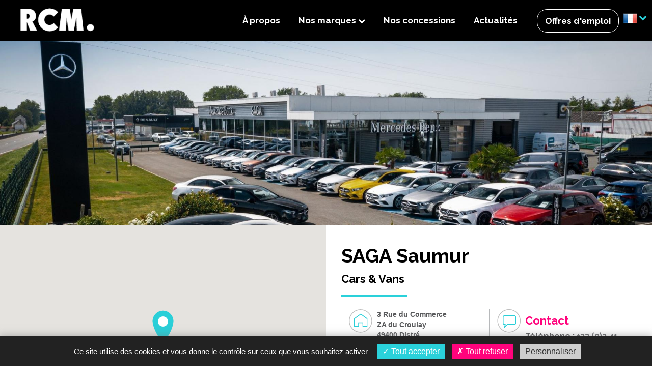

--- FILE ---
content_type: text/html; charset=utf-8
request_url: https://www.myrcm.eu/fr/concessions/saga-saumur
body_size: 7996
content:
<!DOCTYPE html>
<html lang="fr" dir="ltr"
  xmlns:content="http://purl.org/rss/1.0/modules/content/"
  xmlns:dc="http://purl.org/dc/terms/"
  xmlns:foaf="http://xmlns.com/foaf/0.1/"
  xmlns:rdfs="http://www.w3.org/2000/01/rdf-schema#"
  xmlns:sioc="http://rdfs.org/sioc/ns#"
  xmlns:sioct="http://rdfs.org/sioc/types#"
  xmlns:skos="http://www.w3.org/2004/02/skos/core#"
  xmlns:xsd="http://www.w3.org/2001/XMLSchema#">
<head>
  <link rel="profile" href="http://www.w3.org/1999/xhtml/vocab" />
  <meta charset="utf-8">
  <meta name="viewport" content="width=device-width, initial-scale=1.0">
    <meta http-equiv="Content-Type" content="text/html; charset=utf-8" />
<link rel="shortcut icon" href="https://www.myrcm.eu/sites/default/files/favicon-rcm.ico" type="image/vnd.microsoft.icon" />
<meta name="description" content="Postuler pour la concession SAGA Mercedes-Benz à Saumur." />
<link rel="canonical" href="https://www.myrcm.eu/fr/concessions/saga-saumur" />
  <title>SAGA Saumur | RCM</title>
  <style type="text/css" media="all">
@import url("https://www.myrcm.eu/modules/system/system.base.css?shfqyo");
@import url("https://www.myrcm.eu/modules/system/system.menus.css?shfqyo");
@import url("https://www.myrcm.eu/modules/system/system.messages.css?shfqyo");
@import url("https://www.myrcm.eu/modules/system/system.theme.css?shfqyo");
</style>
<style type="text/css" media="all">
@import url("https://www.myrcm.eu/sites/all/modules/calendar/css/calendar_multiday.css?shfqyo");
@import url("https://www.myrcm.eu/sites/all/modules/date/date_api/date.css?shfqyo");
@import url("https://www.myrcm.eu/sites/all/modules/date/date_popup/themes/datepicker.1.7.css?shfqyo");
@import url("https://www.myrcm.eu/modules/field/theme/field.css?shfqyo");
@import url("https://www.myrcm.eu/modules/node/node.css?shfqyo");
@import url("https://www.myrcm.eu/sites/all/modules/picture/picture_wysiwyg.css?shfqyo");
@import url("https://www.myrcm.eu/modules/search/search.css?shfqyo");
@import url("https://www.myrcm.eu/modules/user/user.css?shfqyo");
@import url("https://www.myrcm.eu/sites/all/modules/video_filter/video_filter.css?shfqyo");
@import url("https://www.myrcm.eu/sites/all/modules/views/css/views.css?shfqyo");
@import url("https://www.myrcm.eu/sites/all/modules/ckeditor/css/ckeditor.css?shfqyo");
</style>
<style type="text/css" media="all">
@import url("https://www.myrcm.eu/sites/all/modules/troisdx_admin_theme/css/troisdx_admin_theme.css?shfqyo");
@import url("https://www.myrcm.eu/sites/all/modules/entity/css/ctools.css?shfqyo");
</style>
<style type="text/css" media="all">
<!--/*--><![CDATA[/*><!--*/
.logo img{height:84px;width:auto;}

/*]]>*/-->
</style>
<style type="text/css" media="all">
@import url("https://www.myrcm.eu/sites/default/themes/troisdx/css/aos.css?shfqyo");
@import url("https://www.myrcm.eu/sites/all/modules/addtoany/addtoany.css?shfqyo");
</style>
<link type="text/css" rel="stylesheet" href="https://fonts.googleapis.com/css?family=Open+Sans:300,400,600,700,800" media="all" />
<link type="text/css" rel="stylesheet" href="https://fonts.googleapis.com/css?family=Raleway:300,400,700" media="all" />
<link type="text/css" rel="stylesheet" href="https://fonts.googleapis.com/css?family=Lato:400,700" media="all" />
<link type="text/css" rel="stylesheet" href="https://partage.3dxinternet.ovh/css/partage.css" media="all" />
<style type="text/css" media="all">
@import url("https://www.myrcm.eu/sites/default/themes/troisdx/css/bootstrap.3.3.7.css?shfqyo");
@import url("https://www.myrcm.eu/sites/default/themes/troisdx/plugins/fancybox/jquery.fancybox.css?shfqyo");
@import url("https://www.myrcm.eu/sites/default/themes/troisdx/../../../all/libraries/ckeditor/plugins/fontawesome/font-awesome/css/font-awesome.min.css?shfqyo");
@import url("https://www.myrcm.eu/sites/default/themes/troisdx/../../../all/libraries/owlcarousel/assets/owl.carousel.css?shfqyo");
@import url("https://www.myrcm.eu/sites/default/themes/troisdx/../../../all/libraries/owlcarousel/assets/owl.theme.default.min.css?shfqyo");
@import url("https://www.myrcm.eu/sites/default/themes/troisdx/css/animate.css?shfqyo");
@import url("https://www.myrcm.eu/sites/default/themes/troisdx/css/editor.css?shfqyo");
@import url("https://www.myrcm.eu/sites/default/themes/troisdx/css/main.css?shfqyo");
@import url("https://www.myrcm.eu/sites/default/themes/troisdx/css/menu.css?shfqyo");
@import url("https://www.myrcm.eu/sites/default/themes/troisdx/css/custom.css?shfqyo");
@import url("https://www.myrcm.eu/sites/default/themes/troisdx/css/style.css?shfqyo");
@import url("https://www.myrcm.eu/sites/default/themes/troisdx/css/style-cm.css?shfqyo");
</style>
  <script type="text/javascript" src="https://www.myrcm.eu/sites/all/modules/jquery_update/replace/jquery/1.9/jquery.min.js?v=1.9.1"></script>
<script type="text/javascript" src="https://www.myrcm.eu/misc/jquery-extend-3.4.0.js?v=1.9.1"></script>
<script type="text/javascript" src="https://www.myrcm.eu/misc/jquery.once.js?v=1.2"></script>
<script type="text/javascript" src="https://www.myrcm.eu/misc/drupal.js?shfqyo"></script>
<script type="text/javascript">
<!--//--><![CDATA[//><!--
document.createElement( "picture" );
//--><!]]>
</script>
<script type="text/javascript" src="https://www.myrcm.eu/sites/default/files/languages/fr_Eg7pIBHqvfzGY68OqyMMnyT_-yFVp_3HdSNwMG9832c.js?shfqyo"></script>
<script type="text/javascript" src="https://www.myrcm.eu/sites/all/modules/troisdx_admin_theme/js/troisdx-admin-theme.js?shfqyo"></script>
<script type="text/javascript">
<!--//--><![CDATA[//><!--

	var sticky_header = "actif";
	var analytics_actif = "0";
	var analytics_code = "";
	var scrollslow_top = "180";
	var sticky_header_breakpoint = "0";
	var is_front = "";
  var URL_MENTIONS_LEGALES = "/mentions-legales";
	
//--><!]]>
</script>
<script type="text/javascript">
<!--//--><![CDATA[//><!--

	var sticky_header = "actif";
	var analytics_actif = "0";
	var analytics_code = "";
	var scrollslow_top = "180";
	var is_front = "";
	var basepath = "/";
	
//--><!]]>
</script>
<script type="text/javascript" src="https://www.myrcm.eu/sites/default/themes/troisdx/js/bootstrap.js?shfqyo"></script>
<script type="text/javascript" src="https://www.myrcm.eu/sites/default/themes/troisdx/js/bootstrap.3.3.7.js?shfqyo"></script>
<script type="text/javascript" src="https://www.myrcm.eu/sites/default/themes/troisdx/js/jquery.countTo.js?shfqyo"></script>
<script type="text/javascript" src="https://www.myrcm.eu/sites/default/themes/troisdx/plugins/fancybox/jquery.fancybox.pack.js?shfqyo"></script>
<script type="text/javascript" src="https://www.myrcm.eu/sites/default/themes/troisdx/plugins/fancybox/jquery.mousewheel-3.0.6.pack.js?shfqyo"></script>
<script type="text/javascript" src="https://www.myrcm.eu/sites/default/themes/troisdx/../../../all/libraries/owlcarousel/owl.carousel.js?shfqyo"></script>
<script type="text/javascript" src="https://www.myrcm.eu/sites/default/themes/troisdx/../../../all/modules/owlcarousel/includes/js/owlcarousel.settings.js?shfqyo"></script>
<script type="text/javascript" src="https://www.myrcm.eu/sites/default/themes/troisdx/../../../all/libraries/owlcarousel/owl.carousel2.thumbs.js?shfqyo"></script>
<script type="text/javascript" src="https://www.myrcm.eu/sites/default/themes/troisdx/js/jquery.responsiveVideo.js?shfqyo"></script>
<script type="text/javascript" src="https://www.myrcm.eu/sites/default/themes/troisdx/js/functions.js?shfqyo"></script>
<script type="text/javascript" src="https://www.myrcm.eu/sites/default/themes/troisdx/js/stickySB/ResizeSensor.js?shfqyo"></script>
<script type="text/javascript" src="https://www.myrcm.eu/sites/default/themes/troisdx/js/stickySB/theia-sticky-sidebar.js?shfqyo"></script>
<script type="text/javascript">
<!--//--><![CDATA[//><!--
jQuery.extend(Drupal.settings, {"basePath":"\/","pathPrefix":"fr\/","ajaxPageState":{"theme":"troisdx","theme_token":"069IBfG1PuEUuLajgdnWMBT1Qgi5qLXPcCTh0cALgOQ","js":{"sites\/all\/modules\/picture\/picturefill2\/picturefill.min.js":1,"sites\/all\/modules\/picture\/picture.min.js":1,"https:\/\/www.myrcm.eu\/sites\/all\/modules\/troisdx_patch_recaptcha\/troisdx_patch_recaptcha.js":1,"sites\/default\/themes\/troisdx\/js\/aos.js":1,"https:\/\/partage.3dxinternet.ovh\/js\/partage.js":1,"sites\/all\/modules\/jquery_update\/replace\/jquery\/1.9\/jquery.min.js":1,"misc\/jquery-extend-3.4.0.js":1,"misc\/jquery.once.js":1,"misc\/drupal.js":1,"0":1,"public:\/\/languages\/fr_Eg7pIBHqvfzGY68OqyMMnyT_-yFVp_3HdSNwMG9832c.js":1,"sites\/all\/modules\/troisdx_admin_theme\/js\/troisdx-admin-theme.js":1,"1":1,"2":1,"sites\/default\/themes\/troisdx\/js\/bootstrap.js":1,"sites\/default\/themes\/troisdx\/js\/bootstrap.3.3.7.js":1,"sites\/default\/themes\/troisdx\/js\/jquery.countTo.js":1,"sites\/default\/themes\/troisdx\/plugins\/fancybox\/jquery.fancybox.pack.js":1,"sites\/default\/themes\/troisdx\/plugins\/fancybox\/jquery.mousewheel-3.0.6.pack.js":1,"sites\/default\/themes\/troisdx\/..\/..\/..\/all\/libraries\/owlcarousel\/owl.carousel.js":1,"sites\/default\/themes\/troisdx\/..\/..\/..\/all\/modules\/owlcarousel\/includes\/js\/owlcarousel.settings.js":1,"sites\/default\/themes\/troisdx\/..\/..\/..\/all\/libraries\/owlcarousel\/owl.carousel2.thumbs.js":1,"sites\/default\/themes\/troisdx\/js\/jquery.responsiveVideo.js":1,"sites\/default\/themes\/troisdx\/js\/functions.js":1,"sites\/default\/themes\/troisdx\/js\/stickySB\/ResizeSensor.js":1,"sites\/default\/themes\/troisdx\/js\/stickySB\/theia-sticky-sidebar.js":1},"css":{"modules\/system\/system.base.css":1,"modules\/system\/system.menus.css":1,"modules\/system\/system.messages.css":1,"modules\/system\/system.theme.css":1,"sites\/all\/modules\/calendar\/css\/calendar_multiday.css":1,"sites\/all\/modules\/date\/date_api\/date.css":1,"sites\/all\/modules\/date\/date_popup\/themes\/datepicker.1.7.css":1,"modules\/field\/theme\/field.css":1,"modules\/node\/node.css":1,"sites\/all\/modules\/picture\/picture_wysiwyg.css":1,"modules\/search\/search.css":1,"modules\/user\/user.css":1,"sites\/all\/modules\/video_filter\/video_filter.css":1,"sites\/all\/modules\/views\/css\/views.css":1,"sites\/all\/modules\/ckeditor\/css\/ckeditor.css":1,"https:\/\/www.myrcm.eu\/tarteaucitron\/css\/tarteaucitron.css":1,"sites\/all\/modules\/troisdx_admin_theme\/css\/troisdx_admin_theme.css":1,"sites\/all\/modules\/entity\/css\/ctools.css":1,"0":1,"sites\/default\/themes\/troisdx\/css\/aos.css":1,"sites\/all\/modules\/addtoany\/addtoany.css":1,"https:\/\/fonts.googleapis.com\/css?family=Open+Sans:300,400,600,700,800":1,"https:\/\/fonts.googleapis.com\/css?family=Raleway:300,400,700":1,"https:\/\/fonts.googleapis.com\/css?family=Lato:400,700":1,"https:\/\/partage.3dxinternet.ovh\/css\/partage.css":1,"sites\/default\/themes\/troisdx\/css\/bootstrap.3.3.7.css":1,"sites\/default\/themes\/troisdx\/plugins\/fancybox\/jquery.fancybox.css":1,"sites\/default\/themes\/troisdx\/..\/..\/..\/all\/libraries\/ckeditor\/plugins\/fontawesome\/font-awesome\/css\/font-awesome.min.css":1,"sites\/default\/themes\/troisdx\/..\/..\/..\/all\/libraries\/owlcarousel\/assets\/owl.carousel.css":1,"sites\/default\/themes\/troisdx\/..\/..\/..\/all\/libraries\/owlcarousel\/assets\/owl.theme.default.min.css":1,"sites\/default\/themes\/troisdx\/css\/animate.css":1,"sites\/default\/themes\/troisdx\/css\/editor.css":1,"sites\/default\/themes\/troisdx\/css\/main.css":1,"sites\/default\/themes\/troisdx\/css\/menu.css":1,"sites\/default\/themes\/troisdx\/css\/custom.css":1,"sites\/default\/themes\/troisdx\/css\/style.css":1,"sites\/default\/themes\/troisdx\/css\/style-cm.css":1}},"advanceopensocialshare":{"vertical":true,"vericalProviders":"facebook,googleplus,pinterest,twitter,linkedin","verticalWidgets":"Facebook Like,Google+ +1,Pinterest Pin it,LinkedIn Share","verticalIsHorizontalLayout":0,"verticalEmailMessage":"","verticalEmailSubject":"","verticalIsEmailContentReadOnly":"false","verticalTheme":"OpenSocialShareDefaultTheme","verticalIsShortenUrl":"false","verticalFacebookAppId":"","verticalIsTotalShare":"false","verticalIsOpenSingleWindow":"false","verticalTwitterMention":"","verticalTwitterHashTags":"","verticalPopupWindowSize":"","verticalIsMobileFriendly":"false","verticalTotalShareContainer":"os-share-count","verticalCustomOption":"","verticalDivwidget":"open-social-share-vertical-container","verticalIsCounterWidgetTheme":0,"verticalIsHorizontalCounter":0,"verticalWidgetIconSize":"16","verticalWidgetStyle":"square"},"video_filter":{"url":{"ckeditor":"\/fr\/video_filter\/dashboard\/ckeditor"},"instructions_url":"\/fr\/video_filter\/instructions","modulepath":"sites\/all\/modules\/video_filter"}});
//--><!]]>
</script>

</head>
<body  class="html not-front not-logged-in no-sidebars page-node page-node- page-node-2687 node-type-concession i18n-fr sansvisuel header-top menu-right bandeau-cookie-pos-bas type-over hamburger-overlay sticky_header">
  <div id="skip-link">
    <a href="#main-content" class="element-invisible element-focusable">Aller au contenu principal</a>
  </div>
     <header id="header-wrapper"  class="transition-soft no-sticky-header">
	
	<div id="header" class="without-secondary-menu ">
		<div id="navbar" role="banner" class="navbar container-fluid navbar-default">
		  <div class="container-fluid ">
			<div class="row navbar">
				<div class="section clearfix">
				  					<a class="logo navbar-btn" href="/fr" title="Accueil">
					  <img src="https://www.myrcm.eu/sites/default/files/gros_logo_blanc.png" alt="Accueil" />
					</a>
				  				  				  					<button type="button" class="navbar-toggle" data-toggle="collapse" data-target=".navbar-collapse">
					  <span class="sr-only">Menu</span>
					  <span class="icon-bar"></span>
					  <span class="icon-bar"></span>
					  <span class="icon-bar"></span>
					</button>
				  

																		  <div class="navbar-collapse collapse ">
						<nav role="navigation">
						 <button type="button" class="close-hamburger" data-toggle="collapse" data-target=".navbar-collapse" style="display:none"></button>
						  						  						  							  <div class="region region-navigation">
    <section id="wrapper-block-system-main-menu" class="block block-system menu-principal block-menu clearfix">
  <div id="block-system-main-menu"  >
      
  <ul class="menu nav"><li class="first leaf"><a href="/fr/presentationde-la-societe-rcm">À propos</a></li>
<li class="expanded dropdown"><a href="/fr/nos-marques-toyota-toys-motors-saga-mercedes-lexus-toys-plus-porsche" data-target="#" class="dropdown-toggle" data-toggle="dropdown">Nos marques <i class="fa fa-chevron-down" aria-hidden="true"></i></a><ul class="dropdown-menu"><li class="first leaf"><a href="/fr/saga-mercedes-benz">SAGA Mercedes-Benz</a></li>
<li class="leaf"><a href="/fr/toyota-toys-motors">Toyota Toys Motors</a></li>
<li class="leaf"><a href="/fr/lexus-toys-plus">Lexus Toys Plus</a></li>
<li class="leaf"><a href="/fr/centres-porsche-bordeaux-la-rochelle-bayonne">Porsche</a></li>
<li class="leaf"><a href="/fr/saga-classic">Saga Classic</a></li>
<li class="leaf"><a href="/fr/rcmarine">RCMarine</a></li>
<li class="leaf"><a href="/fr/highfield-france">HIGHFIELD FRANCE</a></li>
<li class="last leaf"><a href="/fr/azimut-france">AZIMUT</a></li>
</ul></li>
<li class="leaf"><a href="https://www.myrcm.eu/concessions">Nos concessions</a></li>
<li class="leaf margedroite"><a href="/fr/actualites">Actualités</a></li>
<li class="last leaf carriere"><a href="https://careers.myrcm.eu" class="bouton_carriere">Offres d&#039;emploi</a></li>
</ul>  </div>
</section>
  </div>
						  						</nav>
					  </div>
					          <div class="selectlang">
                              <a href="https://www.myrcm.eu/fr" title="Français" class="actif"><img alt="Français" src="/sites/default/files/webmaster/structure/drapeaufr.png" title="Français" style="height:20px; width:28px" /></a>
                <a href="https://www.myrcm.eu/en" title="Anglais"><img alt="Anglais" src="/sites/default/files/webmaster/structure/drapeauen.png" title="Anglais" style="height:20px; width:28px" /></a>
                <a href="https://www.myrcm.eu/de" title="Allemand"><img alt="Allemand" src="/sites/default/files/webmaster/structure/drapeaude.png" title="Allemand" style="height:20px; width:28px" /></a>
                          </div>
				</div> <!-- /.section -->
			</div>
		  </div> <!-- /.container- -->
		</div> <!-- /#navbar -->
	</div> <!-- /#header -->
</header>

<div  id="page-wrapper" class="main-container">
	<div id="page" class=" ">
	  <div role="banner" id="page-header">
		
			  </div> <!-- /#page-header -->

	  <div id="page-content">

		
		<div class="page-content-main" >
		  		  		  		  		  		  		    <div class="region region-content">
    <section id="wrapper-block-system-main" class="block block-system analytics clearfix">
  <div id="block-system-main"  >
      
  	<script async defer
      src="https://maps.googleapis.com/maps/api/js?key=AIzaSyCpAUfB22maFmeD-WiWqWU3vjIFkv6M-28&language=fr">
    </script>
	<script type="text/javascript">
		jQuery(document).ready(function($){
			var largeurfenetre = $(window).width();
			var map;
			var MY_MAPTYPE_ID = 'custom';
			$.fn.initialiseGmap = function() {
				/* Couleur carte personnalisée */
				var featureOpts = [];
				/* Controles  	*/
				var mapOptions = {
					zoom: 13,
					center: new google.maps.LatLng(47.228836, -0.13253),
					mapTypeId: MY_MAPTYPE_ID,
					scrollwheel:	false,
					mapTypeControl: true,
					mapTypeControlOptions: {
						style: google.maps.MapTypeControlStyle.HORIZONTAL_BAR,
						position: google.maps.ControlPosition.BOTTOM_CENTER
					},
					panControl: true,
					panControlOptions: {
						position: google.maps.ControlPosition.TOP_RIGHT
					},
					zoomControl: true,
					zoomControlOptions: {
						style: google.maps.ZoomControlStyle.LARGE,
						position: google.maps.ControlPosition.LEFT_CENTER
					},
					scaleControl: true,  // fixed to BOTTOM_RIGHT
					streetViewControl: false,
					streetViewControlOptions: {
						position: google.maps.ControlPosition.LEFT_TOP
					}
				}
				var map = new google.maps.Map(document.getElementById("carte_concession"),mapOptions);

				/* Personnalisation Couleur de la page */
				var styledMapOptions = {name: 'custom'};
				var customMapType = new google.maps.StyledMapType(featureOpts, styledMapOptions);
				map.mapTypes.set(MY_MAPTYPE_ID, customMapType);

				/* Marker */
				var image = 'https://www.myrcm.eu/sites/default/files/picto-pointeur.png';
				var myLatLng = new google.maps.LatLng(47.228836, -0.13253);
				var marker = new google.maps.Marker({
					position: myLatLng,
					map: map,
					icon: image
				});
			}
			$(window).load(function() {
				$('#carte_concession').initialiseGmap();
			});
			$(window).resize(function() {
				$('#carte_concession').initialiseGmap();
			});
		});
	</script>
	<article id="node-2687" class="node node-concession clearfix type-over" about="/fr/concessions/saga-saumur" typeof="sioc:Item foaf:Document">
	<div class="container-fluid visuel-concession nopadding">
	<picture  title="">
<!--[if IE 9]><video style="display: none;"><![endif]-->
<source srcset="https://www.myrcm.eu/sites/default/files/styles/bootstrap_fullwidth_adaptive_custom_user_bootstrap_lg_1x/public/saga_mercedes_saumur-0828.jpg?itok=5lUgcY3C 1x" media="(min-width: 1200px)" />
<source srcset="https://www.myrcm.eu/sites/default/files/styles/bootstrap_fullwidth_adaptive_custom_user_bootstrap_md_1x/public/saga_mercedes_saumur-0828.jpg?itok=ZNrzYw-r 1x" media="(min-width: 992px)" />
<source srcset="https://www.myrcm.eu/sites/default/files/styles/bootstrap_fullwidth_adaptive_custom_user_bootstrap_sm_1x/public/saga_mercedes_saumur-0828.jpg?itok=ZVTbELx6 1x" media="(min-width: 768px)" />
<source srcset="https://www.myrcm.eu/sites/default/files/styles/bootstrap_fullwidth_adaptive_custom_user_bootstrap_xs_1x/public/saga_mercedes_saumur-0828.jpg?itok=Zwf9JSBo 1x" media="(min-width: 480px)" />
<source srcset="https://www.myrcm.eu/sites/default/files/styles/bootstrap_fullwidth_adaptive_custom_user_mobile_1x/public/saga_mercedes_saumur-0828.jpg?itok=UEC_fdTj 1x" media="(min-width: 0px)" />
<!--[if IE 9]></video><![endif]-->
<img  src="https://www.myrcm.eu/sites/default/files/saga_mercedes_saumur-0828.jpg?itok=uLnNZgd2" alt="" title="" />
</picture>	</div>
	<div class="container-flex section-coordonnees  ">
				<div class="carte-concession hidden-xs">
					<div id="carte_concession"></div>
        </div>
								<div class="coordonnees-concession"><div class="coordonnees-concession-contenu">
					<div class="titre_trait titre_concession">
						<h1>SAGA Saumur</h1>
						<div class="activite_concession"><p>Cars & Vans</p></div>						<hr>
					</div>
					<div class="container-fluid section-coordonnees ">
						<div class="row">
														<div class="col-lg-6 col-md-12 gras section-coordonnees-g "><div>
							<p>3 Rue du Commerce							<br />ZA du Croulay<br />
							49400 Distré															<br/><a class="btn btn-default btn-situer-concession majuscule" href="https://www.google.com/maps/search/?api=1&query=47.228836, -0.13253" target="_blank">situer</a>
														</p>

							</div></div>
																						<div class="col-lg-6 col-md-12 section-coordonnees-d">
									<div>
										<p class="couleur2 h4 gras">Contact</p>
										<p class="tel-concession h4 gras">Téléphone : <a href="tel:+33+33(0)241501086">+33 (0)2 41 50 10 86</a></p>
																					<p class="mail-concession gras">e-mail : <a href="mailto:saumur@saga-mercedes-benz.com">saumur@saga-mercedes-benz.com</a></p>
																			</div>
								</div>
							 						</div>
						<div class="row">
							<div class="col-xs-12 section-liens">
																<div class="section-liens-contenu">																									<a class="btn btn-default majuscule" href="https://www.rcm-saga.fr/concessions/saga-saumur" target="_blank">site internet <img alt="" src="/sites/default/files/webmaster/structure/fleche_blanche.png" style="width: 22px; height: 22px;"></a>
																</div>							</div>
						</div>
					</div>
				</div></div>
					</div>
		  		  <footer>
								  </footer>
	  	  	</article>
  </div>
</section>
  </div>
		</div>

			  </div> <!-- /#page-content -->

			</div> <!-- /#page -->
</div><!-- /#page-wrapper -->

 <footer id="footer-wrapper" class="footer">
						<div id="footermilieu-wrapper">
			<div class="container-fluid nopaddingrightleft">
				  <div class="region region-footermilieu">
    <section id="wrapper-block-block-19" class="block block-block clearfix">
  <div id="block-block-19"  >
      
  <div>
<p> </p>
</div>
  </div>
</section>
<section id="wrapper-block-block-20" class="block block-block clearfix">
  <div id="block-block-20"  >
      
  <div class="padding_footer transparent-wrapper">
<div class="width-max container">
<div class="row inverse">
<div class="col-sm-4 col-xs-12">
<div class="row partie_gauche_footer">
<p class="rtecenter logo-footer" style="color:#FFFFFF;"><img alt="logo RCM" height="33" src="/sites/default/files/webmaster/structure/logo-rcm-mobile.png" width="105" /></p>
<p class="rtecenter" style="color:#FFFFFF;"><span style="font-size:16px;">Actipôle Ouest | La Flotterie<br />
CS 10070<br />
85170 Le Poiré-sur-Vie</span></p>
<p class="rtecenter"> </p>
<p class="rtecenter" style="color:#FFFFFF;"><a href="tel:+33252595500"><span class="fa fa-phone" style="font-size:20px;"></span>  <span style="font-size:24px;">02 52 59 55 00</span></a></p>
<p> </p>
<p class="rtecenter"><a href="https://www.linkedin.com/company/25003882/admin/overview/" target="_blank"><img alt="" src="/sites/default/files/webmaster/structure/linkedin.png" style="width: 65px; height: 65px; margin: 10px;" /></a><a href="https://www.youtube.com/channel/UC-_iejy-bYr-4wkvzloPFdQ/" target="_blank"><img alt="" src="/sites/default/files/webmaster/structure/youtube.png" style="width: 65px; height: 65px; margin: 10px;" /></a></p>
</div>
</div>
<div class="col-sm-8 col-xs-12 partie_droite_footer">
<div class="row centre">
<div class="col-sm-4 col-xs-12 menu_footer">
<p class="titre_rubrique_footer"><span style="color:#FFFFFF;">À propos</span></p>
<ul class="editor-list"><li><a href="/fr/presentationde-la-societe-rcm">Présentation</a></li>
<li><a href="/concessions">Nos concessions</a></li>
<li><a href="/actualites">Actualités</a></li>
<li><a href="/fr/mentions-legales">Mentions légales</a></li>
<li><a href="/fr/politique-de-protection-des-donnees-personnelles">Vos Données personnelles</a></li>
<li><a href="/fr/contact">Contact</a></li>
</ul></div>
<div class="col-sm-4 col-xs-12 menu_footer">
<p class="titre_rubrique_footer"><span style="color:#FFFFFF;">Nos marques</span></p>
<ul class="editor-list"><li><a href="/fr/toyota-toys-motors" target="_blank">Toyota</a></li>
<li><a href="/fr/saga-mercedes-benz" target="_blank">Mercedes-Benz</a></li>
<li><a href="/fr/lexus-toys-plus" target="_blank">Lexus</a></li>
<li><a href="/fr/centres-porsche-bordeaux-la-rochelle-bayonne" target="_blank">Porsche</a></li>
<li><a href="/fr/saga-classic">Saga Classic</a></li>
<li><a href="/beneteau-rcmarine">BENETEAU</a></li>
</ul></div>
<div class="col-sm-4 col-xs-12 menu_footer">
<p class="titre_rubrique_footer"><span style="color:#FFFFFF;">Recrutement</span></p>
<ul class="editor-list"><li><a href="https://careers.myrcm.eu" target="_blank">Site carrière</a></li>
</ul></div>
</div>
<div class="row ligne_footer smartphone">
<p> </p>
</div>
</div>
</div>
</div>
</div>
  </div>
</section>
  </div>
			</div>
		</div> <!-- /#footermilieu-wrapper -->
				  </footer>
<div id="gotoTop" class="icon-angle-up"></div>
<div class="boitetabs closed">
	<p class="boitetabstitre">Gestion de la page en cours</p>
			<p class="clear"></p>
</div>
  <script type="text/javascript" src="https://www.myrcm.eu/sites/all/modules/picture/picturefill2/picturefill.min.js?v=2.3.1"></script>
<script type="text/javascript" src="https://www.myrcm.eu/sites/all/modules/picture/picture.min.js?v=7.67"></script>
<script type="text/javascript" src="https://www.myrcm.eu/sites/all/modules/troisdx_patch_recaptcha/troisdx_patch_recaptcha.js?shfqyo"></script>
<script type="text/javascript" src="https://www.myrcm.eu/sites/default/themes/troisdx/js/aos.js?shfqyo"></script>
<script type="text/javascript" src="https://partage.3dxinternet.ovh/js/partage.js"></script>
      <script>
      AOS.init();
    </script>
  	<script type="text/javascript">
  jQuery(document).ready(function() {
    jQuery('.zone-temoignage').theiaStickySidebar({
      // Settings
      additionalMarginTop: 75
    });
  });
</script>


<!-- INSTANCIATION TARTE AU CITRON -->
<!-- INSTANCIATION TARTE AU CITRON
 -->
<script type="text/javascript" src="/tarteaucitron/tarteaucitron.js"></script>

  <script type="text/javascript">
    // PARAMETRAGE : Pour forcer la langue
    var tarteaucitronForceLanguage = "fr";
    // PARAMETRAGE : Si textes différents renseigner une clé pour le fichier de langue tarteaucitron\lang\tarteaucitron.[tarteaucitronParam3DX]_fr.js
    var tarteaucitronParam3DX = '';
    // PARAMETRAGE : Nom de domaine sur lequel sera posé le cookie pour les sous-domaines
    var tarteaucitronDomain = '.myrcm.eu';
    tarteaucitron.init({
      "privacyUrl": "", /* Privacy policy url ex : ?p=35 */
    "bodyPosition": "bottom", /* bottom or top to bring it as first element for accessibility */
      "hashtag": "#tarteaucitron", /* Open the panel with this hashtag */
      "cookieName": "tartecitron", /* Cookie name : tarteaucitron */
      "orientation": "bottom", /* Banner position (top - bottom - middle) */
    "groupServices": true, /* Group services by category */
    "serviceDefaultState": "wait", /* Default state (true - wait - false) */
      "showAlertSmall": false, /* Show the small banner on bottom right */
      "cookieslist": false, /* Show the cookie list */
      "showIcon": false, /* Show cookie icon to manage cookies */
      "iconPosition": "BottomRight", /* Position of the icon between BottomRight, BottomLeft, TopRight and TopLeft */
      "adblocker": false, /* Show a Warning if an adblocker is detected */
      "DenyAllCta" : true, /* Show the deny all button */
      "AcceptAllCta" : true, /* Show the accept all button when highPrivacy on */
      "highPrivacy": true, /* HIGHLY RECOMMANDED Disable auto consent */
      "handleBrowserDNTRequest": false, /* If Do Not Track == 1, disallow all */
      "removeCredit": true, /* Remove credit link */
      "moreInfoLink": false, /* Show more info link */
      "useExternalCss": false, /* If false, the tarteaucitron.css file will be loaded */
    "useExternalJs": false, /* If false, the tarteaucitron.services.js file will be loaded */
      "cookieDomain": tarteaucitronDomain, /* Shared cookie for subdomain website */
      "readmoreLink": "", /* Change the default readmore link pointing to tarteaucitron.io */
      "mandatory": false, /* Show a message about mandatory cookies */
    "mandatoryCta": true /* Show the disabled accept button when mandatory on */
    });

  </script>

  <!--  GOOGLE ANALYTICS : instanciation mutualisée dans https://partage.3dxinternet.ovh/tarteaucitron/tarteaucitron_3dx_sansvideo.js -->
  <script type="text/javascript" src="/tarteaucitron/tarteaucitron_3dx_analytics_ua.js"></script>

  <!-- PARAMETRAGE : déclaration des services autre que analytics -->
  <script type="text/javascript">
    /*   youtube */
    (tarteaucitron.job = tarteaucitron.job || []).push('youtube');

    /*  FaceBook like   attention ne suffit pas voir doc en ligne tarteaucitron
     (tarteaucitron.job = tarteaucitron.job || []).push('facebooklikebox');
    */
  </script>
    <script type="text/javascript">
    var _paq = window._paq = window._paq || [];
    // tracker methods like "setCustomDimension" should be called before "trackPageView"
    // track sans cookies
    _paq.push(['disableCookies']);
    // fin
    _paq.push(['trackPageView']);
    _paq.push(['enableLinkTracking']);
    (function() {
      var u="https://analytics.3dxinternet.ovh/";
      _paq.push(['setTrackerUrl', u+'matomo.php']);
      _paq.push(['setSiteId', '36']);
      var d=document, g=d.createElement('script'), s=d.getElementsByTagName('script')[0];
      g.type='text/javascript'; g.async=true; g.src=u+'matomo.js'; s.parentNode.insertBefore(g,s);
    })();

    function matomoOptOut(){
      var script = document.createElement("script");
      script.src = "https://analytics.3dxinternet.ovh/index.php?module=CoreAdminHome&action=optOutJS&divId=matomo-opt-out&language=fr&showIntro=1";
      document.body.appendChild(script);
    }
    document.addEventListener("DOMContentLoaded", function(){
      if(document.getElementById("matomo-opt-out")){
        matomoOptOut();
      }
    });
  </script>

</body>
</html>


--- FILE ---
content_type: text/css
request_url: https://www.myrcm.eu/sites/all/modules/troisdx_admin_theme/css/troisdx_admin_theme.css?shfqyo
body_size: 278
content:
.masque{display:none}
#troisdx-admin-theme-admin .form-item label{font-size: 16px;}
#edit-troisdx-admin-theme-body-bg-couleur .fieldset-wrapper div,#edit-troisdx-admin-theme-menu-footer .fieldset-wrapper div,#edit-troisdx-admin-theme-fonts-h1 .fieldset-wrapper div,#edit-troisdx-admin-theme-fonts-h2 .fieldset-wrapper div,#edit-troisdx-admin-theme-fonts-h3 .fieldset-wrapper div,#edit-troisdx-admin-theme-fonts-menu-principal-niv-1 .fieldset-wrapper div,#edit-troisdx-admin-theme-fonts-menu-principal-niv-2 .fieldset-wrapper div,#edit-troisdx-admin-theme-fonts-lead .fieldset-wrapper div,#edit-troisdx-admin-theme-couleur-generique .fieldset-wrapper div,#edit-troisdx-admin-theme-couleur-1-w .fieldset-wrapper div,
#edit-troisdx-admin-theme-couleur-2-w .fieldset-wrapper div,#edit-troisdx-admin-theme-header-wrapper-bg .fieldset-wrapper div,#edit-troisdx-admin-theme-header-wrapper-box-shadow .fieldset-wrapper div,
#edit-troisdx-admin-theme-menu-haut-bg .fieldset-wrapper div,#edit-troisdx-admin-theme-menu-haut-couleur-w .fieldset-wrapper div,#edit-troisdx-admin-theme-menu-principal-bg .fieldset-wrapper div,#edit-troisdx-admin-theme-menu-principal-couleur-w .fieldset-wrapper div,
#edit-troisdx-admin-theme-hamburger-couleur .fieldset-wrapper div,#edit-troisdx-admin-theme-hamburger-border-w .fieldset-wrapper div,#edit-troisdx-admin-theme-hamburger-hover .fieldset-wrapper div,#edit-troisdx-admin-theme-list .fieldset-wrapper div,#edit-troisdx-admin-theme-bandeau-cookie .fieldset-wrapper div,#edit-troisdx-admin-theme-pages .fieldset-wrapper div,#edit-troisdx-admin-theme-produits-base .fieldset-wrapper div,#edit-troisdx-admin-theme-portfolio-base .fieldset-wrapper div,#edit-troisdx-admin-theme-portfolio-filtre .fieldset-wrapper div,#edit-troisdx-admin-theme-diaporama-owl-couleur .fieldset-wrapper div,#edit-troisdx-admin-theme-visuels-listes-opacite .fieldset-wrapper div,#edit-troisdx-admin-theme-visuels-listes-picto .fieldset-wrapper div
{float:left; display:inline}
#edit-troisdx-admin-theme-fonts-h1 .fieldset-wrapper div label /*,#edit-troisdx-admin-theme-fonts-h2 .fieldset-wrapper div label,#edit-troisdx-admin-theme-fonts-h3 .fieldset-wrapper div label*/{min-height:45px}

--- FILE ---
content_type: text/css
request_url: https://www.myrcm.eu/sites/default/themes/troisdx/css/editor.css?shfqyo
body_size: 3536
content:
/* Bootstrap :
body {font-family: "Helvetica Neue", Helvetica, Arial, sans-serif;font-size: 14px;line-height: 1.42857143;color: #333;background-color: #fff;}

.text-left {text-align: left;}
.text-right {text-align: right;}
.text-center {text-align: center;}
.text-justify {text-align: justify;}

.text-nowrap {white-space: nowrap;}

.text-lowercase {text-transform: lowercase;}
.text-uppercase {text-transform: uppercase;}
.text-capitalize {text-transform: capitalize;}

.img-responsive{display: block;max-width: 100%;height: auto;}


.btn {white-space: normal;margin-bottom: 5px;}
*/

/* --------------------------------- */
/* ------    STRUCTURE    ------*/
/* -------------------------------- */


.imgmax img{display: block;max-width: 100%;height: auto!important;width: 100%;margin:auto}
.col-full-height.imgmax {vertical-align: middle;}
#page-wrapper img{max-width:100%!important;height:auto!important}
#carte img{max-width: inherit!important;}

/* FONT-FAMILY */
  body{font-family: Arial,Helvetica,sans-serif;}

  /* -------------------------
  --------  FLEX  ------------
  ---------------------------- */
  /* https://css-tricks.com/snippets/css/a-guide-to-flexbox/ */
  .flex-container,.container-flex {display: flex;flex-flow: row wrap;justify-content: space-around;}

  .flex-row-center-center-center{display: flex;flex-direction: row;justify-content:center;align-items:center;align-content:center}
  .flex-column-center-center-center{display: flex;flex-direction: column;justify-content:center;align-items:center;align-content:center}


/* Classes G�n�riques */

.smalllineheight{line-height:1.1em}
.clear{clear:both; height:1px;}
.gras{font-weight:bold}
.majuscule{text-transform:uppercase}
.minuscule{text-transform:lowercase}
.alignleft{text-align:left}
.aligncenter{text-align:center}
.alignright{text-align:right}
.nopadding{padding:0!important}
.nopaddingtop{padding-top:0!important}
.nopaddingright{padding-right:0!important}
.nopaddingbottom{padding-bottom:0!important}
.nopaddingleft{padding-left:0!important}
.nopaddingtopbottom{padding-top:0!important;padding-bottom:0!important}
.nopaddingrightleft{padding-right:0!important;padding-left:0!important}
.nomargin{margin:0!important}
.nomargintop{margin-top:0!important}
.nomarginright{margin-right:0!important}
.nomarginbottom{margin-bottom:0!important}
.nomarginleft{margin-left:0!important}
.nomargintopbottom{margin-top:0!important;margin-bottom:0!important}
.nomarginrightleft{margin-right:0!important;margin-left:0!important}
.marginauto{margin:auto;}

.font-light{font-weight:300}
.font-regular{font-weight:400}
.font-medium{font-weight:500}
.font-semi-bold{font-weight:600}
.font-bold{font-weight:700}
.font-extrabold{font-weight:800}
.font-black{font-weight:900}


/* --------------------------------- */
/* ------  LISTE A PUCES  ------*/
/* --------------------------------- */

/* Puces par d�faut */
ul.editor-list{padding-left:20px;margin-bottom:0;margin-left:15px}
ul.editor-list, ul.editor-list li{list-style:none}
ul.editor-list li{padding-bottom:10px}
ul.editor-list li:before{font: normal normal normal 11px/1 FontAwesome;display: inline-block;width:15px;margin-left:-15px}


ul.list-unstyled{padding-left:0px}
ul.list-unstyled li{padding-bottom:0;}


/* style 1 */
ul.editor-list.list1 li:before{content:"\f00c"}
ul.editor-list.list2 li:before{content:"\f061"}
ul.editor-list.list3 li:before{content:"\f054"}


/* ---------------------------- */
/* ---- Combo STYLES ----*/
/* ---------------------------- */
.btn {margin-bottom: 5px;}
.btn:active,.btn.active {background-image: none;outline: 0;-webkit-box-shadow: none;box-shadow: none; }
.btn-default:active,.btn-default.active {color: inherit;  background-color: inherit;  border-color: inherit;}
.btn-default:active:hover, .btn-default.active:hover{color: inherit;  background-color: inherit;  border-color: inherit;}

/* ---------------------------- */
/*  module ckeditor addpadding  */
/* ---------------------------- */
.paddingtop{padding-top:20px}
.paddingbottom{padding-bottom:20px}


/* video Youtube Iframe responsive */
.media_embed {
	position: relative;
	padding-bottom: 56.25%;
	padding-top: 30px;
	height: 0;
	overflow: hidden;
}

.media_embed iframe,
.media_embed object,
.media_embed embed {
	position: absolute;
  top:0;
  left:0;
  width:100%;
  height:100%
}



/* ---------------------------- */
/* ------- MODELES --------*/
/* ---------------------------- */
/*
div {vertical-align: top!important;}
*/
/*Bootstrap devices*/
.width-lg,.header-left .container.width-lg,.header-left .container-fluid.width-lg{max-width:1170px} /* lg */
.width-md,.header-left .container.width-md,.header-left .container-fluid.width-md{max-width:970px}  /* md */
.width-sm,.header-left .container.width-sm,.header-left .container-fluid.width-sm{max-width:750px}  /* sm */
.width-xs,.header-left .container.width-xs,.header-left .container-fluid.width-xs{max-width:480px}  /* xs */
.width-max-500{max-width:500px;} /* pour les formulaires */
.width-max{width:100%}

/* colonnes m�me hauteur http://www.minimit.com/articles/solutions-tutorials/bootstrap-3-responsive-columns-of-same-height */
.row-full-height {height: 100%}
.col-full-height {height: 100%;vertical-align: top!important;}
.col-center {vertical-align: middle!important;}
.row-same-height {display: table;width: 100%;/* fix overflow */table-layout: fixed}

.col-xxs-height {display: table-cell;float: none !important}
.col-xxs-height.col-full-height {height:auto}

/* mod�les tout en un */
.modele-3dx.modele-texte-simple-image-fond{padding:0}
.modele-3dx.modele-texte-simple-image-fond #troisdx-bg-editor-opacite{padding:50px 0}
.modele-3dx.modele-2-col-full,.modele-3dx.wrapper-timers{padding:0}
.modele-3-images img{width:33.33%}
.imgavecmargebottom img:first-child{margin-bottom:15px}
.modele-2-col-fullwidth .imgmax img{height:100%!important;width:auto!important;position:absolute}
.modele-2-col-fullwidth-img-texte .col-D{vertical-align:middle!important;}
.bloc-blanc{background:#fff}
.modele-3-blocs-blancs .bloc-blanc{margin:20px 10px;padding:50px 15px;height:100%}
.modele-3-blocs-blancs .bloc-blanc .h2{display:block;padding:10px 0;}
.modele-1-bloc .bloc-blanc, .modele-2-blocs .bloc-blanc{max-width:400px;padding:40px 20px;margin:0px auto;height:100%}
.troisdx-bg-editor{width:100%;height:100%;background-size:cover;background-position:center center;background-repeat:no-repeat;padding:0}
.troisdx-bg-editor #troisdx-bg-editor-opacite{padding:50px 0;}
.troisdx-bg-editor .opacite-black{background-color:rgba(0,0,0,0.6);color:#fff;height: 100%}
.troisdx-bg-editor .opacite-white{background-color:rgba(255,255,255,0.6);color:#000}
.troisdx-bg-editor .bloc-blanc{color:#000}
.modele-3dx.troisdx-bg-editor{padding:0}
.modele-2-col-full-texte{max-width:500px;margin:auto;padding:30px}
.modele-2-col-full-img-bg-texte .col-full-height {vertical-align: middle!important;}
.modele-2-col-full-img-bg-texte .col-full-height .opacite-black {display:table;width:100%;}
.modele-2-col-full-img-bg-texte .col-full-height .opacite-black .transparent-wrapper{display:table-cell;vertical-align: middle!important}
.modele-2-col-full .field-type-text-long ul, .modele-2-col-full  ul, .cke_editable .modele-2-col-full ul{margin-left:0;padding-left:0}
.modele-2-col-full .field-type-text-long ul li, .modele-2-col-full  ul li{padding-left:0}
.modele-2-col-full .cke_editable ul li:before, #content .region-content .modele-2-col-full ul li:before{color:inherit;padding-bottom:15px}
.square{width:50%;vertical-align:middle!important;padding:50px 0}
.modele-3dx.modele-3-col-img{padding-top:0!important}

/* Mod�le 4 blocs couleurs */
.bloc{
	color:#fff;
  padding:40px 40px 30px 40px;}

.un{
	background-color:#4d4d4d;}

.deux{
	background-color:#333333;}

.trois{
	background-color:#4d4d4d;}

.quatre{
	background-color:#333333;}

.avantage{
	font-family:BebasNeue;
	font-size:30px;
	padding-top:5px;}

.modele_4_blocs .col-md-6 .container-fluid, .modele_4_blocs .col-md-6 .container-fluid .row {
  height:100%;}
/* Fin mod�le 4 blocs couleurs */

/*barres en % */
ul.editor-list.skills li::before {content: " ";}
.skills {margin:0;list-style:none;padding-top:25px}
.skills li {position:relative;margin-top:38px;height:4px;background-color:#F5F5F5;box-shadow:inset 0 1px 2px rgba(0,0,0,.1);border-radius:2px}
.skills li:first-child {margin-top:0}
.skills li .progress {position:absolute;top:0;left:0;width:0;height:100%;overflow:visible!important;border-radius:2px;-webkit-transition:width 1.2s ease-in-out;-o-transition:width 1.2s ease-in-out;transition:width 1.2s ease-in-out}
.skills li .progress-percent {position:absolute;top:-28px;right:0;background-color:#333;color:#F9F9F9;text-shadow:1px 1px 1px rgba(0,0,0,.2);height:22px;line-height:22px;padding:0 5px;font-size:11px;border-radius:2px}
.skills li .progress-percent .counter {font-weight:400;font-family:Lato,sans-serif}
.skills li>span,.skills label {font-weight:700;text-transform:uppercase}
.progress-percent:after,.progress-percent:before {top:100%;border:solid transparent;content:" ";height:0;width:0;position:absolute;pointer-events:none}
.progress-percent:after {border-top-color:#333;border-width:4px;left:50%;margin-left:-4px}
.progress-percent:before {border-top-color:#333;border-width:5px;left:50%;margin-left:-5px}
.skills li>span {position:absolute;z-index:1;top:-23px;left:0;line-height:20px;font-size:12px;color:#222}


/* fin modele tout en un */

@media (min-width: 480px) {
  .col-xs-height {display: table-cell;float: none !important}
}
@media (min-width: 768px) {
  .col-sm-height {display: table-cell;float: none !important}
  .modele-3dx{padding:50px 0}
  .modele-3dx.wrapper-timers .col-xxs-12{padding-top:50px;padding-bottom:50px}
}
@media (min-width: 992px) {
  .col-md-height {display: table-cell;float: none !important}
}
@media (min-width: 1200px) {
  .col-lg-height {display: table-cell;float: none !important}
}
@media (max-width: 1199px) {
  .col-lg-height.col-full-height {height:inherit}
}
@media (max-width: 991px) {
  .col-md-height.col-full-height {height:inherit}

  .gros_titre_blanc{font-size:40px;}

  /* Mod�le 4 blocs couleurs */
  .bloc{
    height:auto!important;
    padding: 40px 150px;}

  .trois{
    background-color:#333333;}

  .quatre{
    background-color:#4d4d4d;}
  /* Fin mod�le 4 blocs couleurs */

  .titre_rubrique_footer{
    font-size:15px;}
}
@media (max-width: 767px) {
  .col-sm-height {margin-bottom:10px;padding-top:10px;padding-bottom:10px}
  .imgmax.col-sm-height {margin-bottom:0px;}
  .col-sm-height.col-full-height {height:inherit}
  /* mod�les tout en un */
  .modele-3dx{padding:30px 0}
  .modele-3dx.troisdx-bg-editor{padding:0}
  .modele .col-sm-8, .modele .col-sm-6, .modele .col-sm-4, .modele .col-sm-3{max-width:500px;margin:auto;float:none}
  .modele .col-sm-8.gris-wrapper, .modele .col-sm-6.gris-wrapper, .modele .col-sm-4.gris-wrapper, .modele .col-sm-3.gris-wrapper, .modele .col-sm-8.bgcouleur-wrapper, .modele .col-sm-6.bgcouleur-wrapper, .modele .col-sm-4.bgcouleur-wrapper, .modele .col-sm-3.bgcouleur-wrapper, .modele .col-sm-8.bgcouleur2-wrapper, .modele .col-sm-6.bgcouleur2-wrapper, .modele .col-sm-4.bgcouleur2-wrapper, .modele .col-sm-3.bgcouleur2-wrapper, .modele .col-sm-8.bgcouleur1-wrapper, .modele .col-sm-6.bgcouleur1-wrapper, .modele .col-sm-4.bgcouleur1-wrapper, .modele .col-sm-3.bgcouleur1-wrapper, .modele .col-sm-8.blanc-wrapper, .modele .col-sm-6.blanc-wrapper, .modele .col-sm-4.blanc-wrapper, .modele .col-sm-3.blanc-wrapper{max-width:inherit;margin:inherit;float:left}
  .modele .col-sm-8.gris-wrapper .modele-2-col-full-texte, .modele .col-sm-6.gris-wrapper .modele-2-col-full-texte, .modele .col-sm-4.gris-wrapper .modele-2-col-full-texte, .modele .col-sm-3.gris-wrapper .modele-2-col-full-texte, .modele .col-sm-8.bgcouleur-wrapper .modele-2-col-full-texte, .modele .col-sm-6.bgcouleur-wrapper .modele-2-col-full-texte, .modele .col-sm-4.bgcouleur-wrapper .modele-2-col-full-texte, .modele .col-sm-3.bgcouleur-wrapper .modele-2-col-full-texte, .modele .col-sm-8.bgcouleur2-wrapper .modele-2-col-full-texte, .modele .col-sm-6.bgcouleur2-wrapper .modele-2-col-full-texte, .modele .col-sm-4.bgcouleur2-wrapper .modele-2-col-full-texte, .modele .col-sm-3.bgcouleur2-wrapper .modele-2-col-full-texte{max-width:500px;margin:auto;}
  .modele-2-col-8-4-img-texte .imgmax,.modele-3-col-4-4-4 .col-sm-4, .modele-4-col-3-3-3-img-texte .col-sm-3{padding-bottom:15px}
  .modele .col-sm-6.square-sm{width:100%;height:50vw;max-width:inherit}
  .modele-2-col-full-img-bg-texte.modele .col-sm-6.square-sm{width:100%;height:auto;max-width:inherit}
  .square{width:100%;height:auto;padding:30px 0}
  .modele-2-col-full-texte-img .row-same-height {padding-top:50vw;position:relative;}
  .modele-2-col-full-texte-img .square-sm{position:absolute;top:0;left:0}
  /* fin modele tout en un */

  .gros_titre_blanc{font-size:31px;line-height:33px;}

  /* Mod�le 4 blocs couleurs */
   .bloc{
    height:auto!important;}

  .modele_4_blocs .col-sm-6 {
    padding-bottom:20px;}

  .modele_4_blocs .col-sm-height{
    margin-bottom:0px;}

  .trois{
    background-color:#4d4d4d;}

  .quatre{
    background-color:#333333;}
  /* Fin mod�le 4 blocs couleurs */
}
@media (max-width: 479px) {
  .modele-3dx{padding:20px 0}
  .modele-3dx.troisdx-bg-editor{padding:0}
  .modele-3dx.wrapper-timers .col-xxs-12{padding-top:20px;padding-bottom:20px}
  .col-xs-height {margin-bottom:10px;padding-top:10px;padding-bottom:10px}
  .imgmax.col-xs-height {margin-bottom:0px;}
  .col-xs-height.col-full-height {height:inherit}

   .gros_titre_blanc{font-size:25px;line-height:27px;}

   .h2.titre_oblique_bleue{
      padding-bottom:0px;
      margin-top:0px;}
}

/* ----------------------- */
/*      Hack BOOTSTRAP     */
/*    col-xxs sous 480px   */
/* ----------------------- */
@media (min-width: 480px) {
	.visible-xxs,.visible-xxs-block,.visible-xxs-inline,.visible-xxs-inline-block{display: none}
	.hidden-xxs{display: block}
}

/*  mobile Bootstrap xxs .device-xxs*/
@media (max-width: 479px) {
	.visible-xxs,.visible-xxs-block{display: block}
	.visible-xxs-inline{display: inline}
	.visible-xxs-inline-block{display: inline-block}
	.hidden-xxs{display: none}

	.col-xxs-1, .col-xxs-2, .col-xxs-3, .col-xxs-4, .col-xxs-5, .col-xxs-6, .col-xxs-7, .col-xxs-8, .col-xxs-9, .col-xxs-10, .col-xxs-11, .col-xxs-12 {position: relative;min-height: 1px;padding-right: 15px;padding-left: 15px;float: left;}
	.col-xxs-12 {width: 100%;}
	.col-xxs-11 {width: 91.66666667%;}
	.col-xxs-10 {width: 83.33333333%;}
	.col-xxs-9 {width: 75%;}
	.col-xxs-8 {width: 66.66666667%;}
	.col-xxs-7 {width: 58.33333333%;}
	.col-xxs-6 {width: 50%;}
	.col-xxs-5 {width: 41.66666667%;}
	.col-xxs-4 {width: 33.33333333%;}
	.col-xxs-3 {width: 25%;}
	.col-xxs-2 {width: 16.66666667%;}
	.col-xxs-1 {width: 8.33333333%;}
	.col-xxs-pull-12 {right: 100%;}
	.col-xxs-pull-11 {right: 91.66666667%;}
	.col-xxs-pull-10 {right: 83.33333333%;}
	.col-xxs-pull-9 {right: 75%;}
	.col-xxs-pull-8 {right: 66.66666667%;}
	.col-xxs-pull-7 {right: 58.33333333%;}
	.col-xxs-pull-6 {right: 50%;}
	.col-xxs-pull-5 {right: 41.66666667%;}
	.col-xxs-pull-4 {right: 33.33333333%;}
	.col-xxs-pull-3 {right: 25%;}
	.col-xxs-pull-2 {right: 16.66666667%;}
	.col-xxs-pull-1 {right: 8.33333333%;}
	.col-xxs-pull-0 {right: auto;}
	.col-xxs-push-12 {left: 100%;}
	.col-xxs-push-11 {left: 91.66666667%;}
	.col-xxs-push-10 {left: 83.33333333%;}
	.col-xxs-push-9 {left: 75%;}
	.col-xxs-push-8 {left: 66.66666667%;}
	.col-xxs-push-7 {left: 58.33333333%;}
	.col-xxs-push-6 {left: 50%;}
	.col-xxs-push-5 {left: 41.66666667%;}
	.col-xxs-push-4 {left: 33.33333333%;}
	.col-xxs-push-3 {left: 25%;}
	.col-xxs-push-2 {left: 16.66666667%;}
	.col-xxs-push-1 {left: 8.33333333%;}
	.col-xxs-push-0 {left: auto;}
	.col-xxs-offset-12 {margin-left: 100%;}
	.col-xxs-offset-11 {margin-left: 91.66666667%;}
	.col-xxs-offset-10 {margin-left: 83.33333333%;}
	.col-xxs-offset-9 {margin-left: 75%;}
	.col-xxs-offset-8 {margin-left: 66.66666667%;}
	.col-xxs-offset-7 {margin-left: 58.33333333%;}
	.col-xxs-offset-6 {margin-left: 50%;}
	.col-xxs-offset-5 {margin-left: 41.66666667%;}
	.col-xxs-offset-4 {margin-left: 33.33333333%;}
	.col-xxs-offset-3 {margin-left: 25%;}
	.col-xxs-offset-2 {margin-left: 16.66666667%;}
	.col-xxs-offset-1 {margin-left: 8.33333333%;}
	.col-xxs-offset-0 {margin-left: 0;}
}


--- FILE ---
content_type: text/css
request_url: https://www.myrcm.eu/sites/default/themes/troisdx/css/main.css?shfqyo
body_size: 5098
content:
/* ----------------------- */
/*       STRUCTURE       */
/* ----------------------- */
html{height:100%}
body{height:100%;/*width:100%;-ms-overflow-style: scrollbar;*/}

#page-wrapper{min-height: 100%;}

.clearb{clear:both;}

/* titre h1 */
.titre-page,.sous-titre-page{text-align:center}
.page-node-8 .wrapper-page-title{display:none}
.opacite-img{position:absolute;top:0;left:0;z-index:195;height:100%;width:100%;}
.titre-sous-titre-page hr{width:100px;border-color:#000;}



/* Fancy Box */
.fancybox-content,.fancybox-title{max-width:100%!important}
.fancybox-close {right: -36px!important;top: 0px!important;background-image:none!important;font-size: 1.6em;padding: 0 0 0 9px;}
.fancybox-close:before {font-family: "FontAwesome";content: "\f00d";}
.fancybox-close:hover{text-decoration:none}
.fancybox-nav:hover{text-decoration:none}
.fancybox-nav span{background-image:none;width:50px;height:50px;margin-top:-40px;padding:0;display: block;text-align: center;}
.fancybox-prev span:before,.fancybox-next span:before {font-family: "FontAwesome";font-size:3em;width:50px;height:50px}
.fancybox-prev span:before {content: "\f104"}
.fancybox-next span:before {content: "\f105"}
.fancybox-title-float-wrap .child{border-radius:0;background-repeat:repeat}

/* --------------------- */
/*    ROTATION TEXTE     */
/* --------------------- */
.rotate90 {
  -webkit-transform-origin: 0 0;
  -moz-transform-origin: 0 0;
  -ms-transform-origin: 0 0;
  -o-transform-origin: 0 0;
  transform-origin: 0 0;
  -webkit-transform: rotate(90deg);
  -moz-transform: rotate(90deg);
  -ms-transform: rotate(90deg);
  -o-transform: rotate(90deg);
  transform: rotate(90deg);
}
.rotate270 {
  -webkit-transform-origin: 0 0;
  -moz-transform-origin: 0 0;
  -ms-transform-origin: 0 0;
  -o-transform-origin: 0 0;
  transform-origin: 0 0;
  -webkit-transform: rotate(270deg);
  -moz-transform: rotate(270deg);
  -ms-transform: rotate(270deg);
  -o-transform: rotate(270deg);
  transform: rotate(270deg);
}

/* --------------------------------- */
/*            REGIONS          */
/* --------------------------------- */
#contentbas-wrapper .h2{text-align:center;padding-bottom:20px;}
#contentbas-wrapper .contentbas{padding:20px 0 }
#contentbas-wrapper .contentbas.container{padding:20px 15px }
#contentbas-wrapper #contentbas4.contentbas{padding:20px 0 0 0 }
#contentbas-wrapper #contentbas4.contentbas.container{padding:20px 15px 0 15px }
#contentbas-wrapper .contentbas section{padding:30px 15px}
#contentbas-wrapper .contentbas section.col-sm-2,#contentbas-wrapper .contentbas section.col-sm-3,#contentbas-wrapper .contentbas section.col-sm-4,#contentbas-wrapper .contentbas section.col-sm-5,#contentbas-wrapper .contentbas section.col-sm-6,#contentbas-wrapper .contentbas section.col-sm-7,#contentbas-wrapper .contentbas section.col-sm-8,#contentbas-wrapper .contentbas section.col-sm-9,#contentbas-wrapper .contentbas section.col-sm-10,#contentbas-wrapper .contentbas section.col-sm-11,#contentbas-wrapper .contentbas section.col-sm-12{padding:30px 15px}


/* --------------------------------- */
/*  Diaporama OWL (module) */
/* --------------------------------- */
/*centrer les visuels*/
.owl-carousel.owl-theme .owl-item .field-content{text-align: center}


/* Diaporama OWL  Hack navigation */
.owl-theme {position:relative;z-index:150}
.owl-theme .owl-nav{margin:0;}
.owl-theme .owl-nav [class*=owl-]{border-radius:0;position:absolute;top:50%;cursor:pointer;z-index:120;padding:0;opacity:1;font-size:1.5em;margin:-35px 0 0 0;width:40px;height:70px;}
.owl-carousel  .owl-nav div i{font-size:3em}
.owl-carousel  .owl-nav div.owl-prev{left:25px;}
.owl-carousel  .owl-nav div.owl-next{right:25px;}
.owl-carousel  .owl-dots{ position: absolute;z-index: 50;right:0%;bottom:0;width:100%;text-align:center}
.owl-carousel  .owl-dots .owl-dot span {width:15px;height:15px;background-color:#fff;border-radius:50%;float:left;margin-left:5px}

/*sur la page accueil */
/* Diaporama Accueil */
#block-views-diapo-accueil-block .views-field-field-visuel-diapo img{width:100%;height:auto}
.view-diapo-accueil .owl-carousel  .owl-dots{bottom: 20px}

.diaporama-accueil{position:relative; z-index:200}
.diaporama-accueil .wrapper-lien-over{position:absolute;z-index:190;left:0;top:0;width:100%;height:100%}
.diaporama-accueil .wrapper-lien-over a{display:block;width:100%;height:100%}
.diaporama-accueil .wrapper-lien-over a:hover{text-decoration:none}
/*
#owl-carousel-block32 .owl-stage-outer .owl-stage .owl-item > div ,#owl-carousel-block32  .item-video{height:100%}
#owl-carousel-block32 .owl-stage-outer .owl-stage .owl-item{height:700px}
*/

/* Diaporama OWL (module) Navigation pour diaporama dans la région diaporama */
.region-diaporama .owl-theme .owl-controls .owl-pagination{position:absolute;bottom:0;right:5%;margin:0;z-index:120;padding:0;opacity:1;}
.region-diaporama .owl-theme .views-field-title{font-weight:bold;}
.region-diaporama .owl-theme .views-field-field-descriptif{}
.region-diaporama .owl-theme .views-field-view-node{text-align:right;font-weight:bold;}
.region-diaporama .owl-theme .diapo-lien-page{position:absolute;z-index:115;top:0;left:0;width:100%;height:100%}
.region-diaporama .owl-theme .diapo-lien-page a{display:inline-block;width:100%;height:100%}

/* actualités page accueil */
.view-actualites .owl-carousel.owl-theme .owl-item .field-content{text-align: left}
.view-actualites .views-field-view-node{text-align:right}
.view-actualites .owl-carousel .owl-wrapper-outer .owl-item > div {width: 80%;margin:0 10%}
.view-actualites .owl-theme  .owl-controls .owl-buttons div i{font-size:2em}

/* portfolio sur page accueil */
.view-bloc-diaporama-logo-client-avec-lien .owl-carousel  .owl-nav div.owl-prev{left:-30px;}
.view-bloc-diaporama-logo-client-avec-lien .owl-carousel  .owl-nav div.owl-next{right:-30px;}

/* produits phares */
.view-produits-phares{padding:0 25px}
.view-produits-phares .owl-carousel .owl-item{padding:0 5px;text-align:center}
.view-produits-phares .owl-carousel  .owl-nav div.owl-prev{left:-30px;}
.view-produits-phares .owl-carousel  .owl-nav div.owl-next{right:-30px;}

/* portfolio sur page accueil */
#owl-carousel-block18.owl-carousel .owl-dots{bottom:-20px;}
.view-bloc-diaporama-portfolio{padding:0 25px}
.view-bloc-diaporama-portfolio .owl-carousel .owl-item{padding:0 5px;text-align:center}
.view-bloc-diaporama-portfolio .owl-carousel  .owl-nav div.owl-prev{left:-30px;}
.view-bloc-diaporama-portfolio .owl-carousel  .owl-nav div.owl-next{right:-30px;}

/* Partenaires Clients avec ou sans lien */
.view-logo-client-diaporama,.view-id-bloc_diaporama_logo_client_avec_lien{padding:0 25px}
.view-logo-client-diaporama .owl-carousel  .owl-nav div.owl-prev,.view-id-bloc_diaporama_logo_client_avec_lien .owl-carousel  .owl-nav div.owl-prev{left:-30px;}
.view-logo-client-diaporama .owl-carousel  .owl-nav div.owl-next,.view-id-bloc_diaporama_logo_client_avec_lien .owl-carousel  .owl-nav div.owl-next{right:-30px;}

/* diapo bas de page Produits et Portfolio  */
.diaporama-fiche.owl-carousel .owl-nav  [class*=owl-] {margin-top:-87px;}

#fiche-lie-bloc.owl-carousel  .owl-nav div.owl-prev,#fiche-lie-bloc.owl-carousel  .owl-nav div.owl-next{margin-top:-58px}


/* -------------------------- */
/*      VUES LISTES        */
/* ------------------------- */

/* style générique sur les vues */
#content .region-content .view ul li{padding-left:0}
.view .item-list ul li{margin:0}

/* page liste actualités */
.view-actualites-liste .col-sm-4.col-full-height {vertical-align: middle;}
.view-actualites-liste .date{margin-bottom:0}
.view-actualites-liste .h3{margin-top:0}
.view-actualites-liste .views-row-last hr{display:none}

/* visuels listes overlay  Visuels listes CATALOGUE - PRODUITS et PORTFOLIO - REALISATIONS*/
.visuel-liste{position:relative;z-index:100}
.visuel-overlay{position: absolute;top: 0;left: 0;width: 100%;height: 100%;opacity: 0;z-index: 90;
-webkit-transition: opacity .6s ease-in-out;
-o-transition: opacity .6s ease-in-out;
transition: opacity .6s ease-in-out;}
.visuel-overlay:hover{opacity:1}
.visuel-overlay:hover .lien-icon{margin-top: -20px}
.visuel-overlay-lien{display:block;width:100%;height:100%}
.lien-icon{position: absolute;top: 50%;left: 50%;width: 40px !important;height: 40px !important;margin: -40px 0 0 -20px;font-size: 18px;line-height: 40px;text-align: center;border-radius: 50%;display:block;webkit-transition: color .5s linear,background-color .5s linear,margin-top .5s linear,opacity .5s linear;
-o-transition: color .5s linear,background-color .5s linear,margin-top .5s linear,opacity .5s linear;
transition: color .5s linear,background-color .5s linear,margin-top .5s linear,opacity .5s linear;}
.lien-icon:hover{text-decoration:none}
.lien-icon:before{font-family:FontAwesome;padding-left: 4px;}

/* pager */
.pager {margin:0;padding: 0px;}
.pager .views_infinite_scroll-ajax-loader {margin:20px auto;}


/* -------------------------------------- */
/*      Vue liste  PORTFOLIO         */
/* ------------------------------------- */
/* Filtres */
.troisdx-portfolio .view-filters{text-align:center}
.troisdx-portfolio .views-exposed-form .views-exposed-widget{float:none;padding:0}
.troisdx-portfolio .bef-select-as-links{display:table;margin:auto}
.troisdx-portfolio .views-widget .form-type-bef-link{float:left}
.troisdx-portfolio .views-widget .form-type-bef-link a{line-height:3em;padding:0 10px;border-left-style:solid;border-left-width: 2px;display:inline-block}
.troisdx-portfolio .views-widget .form-type-bef-link:last-child a{border-right-style:solid;border-right-width: 2px}
.troisdx-portfolio .views-widget .form-type-bef-link a:hover{text-decoration:none}
.troisdx-portfolio .views-submit-button{display:none}
.view-filters .description{display:none}

/* portfolio classic grid */
.troisdx-portfolio .views-widget .form-type-bef-link a{border-left-color:transparent}
.troisdx-portfolio .views-widget .form-type-bef-link:last-child a{border-right-color:transparent}

/* -------------------- */
/*   liste AGENDA    */
/* -------------------- */

/* bloc accueil */
.view.view-agenda .date-nav-wrapper .date-prev,.view.view-agenda .date-nav-wrapper .date-next{border-radius:0;background:transparent}
.view.view-agenda .date-nav-wrapper .date-prev a,.view.view-agenda .date-nav-wrapper .date-next a{border:0;border-radius:0;background:transparent;color:#fff}
.view.view-agenda .date-nav-wrapper .date-prev a:before,.view.view-agenda .date-nav-wrapper .date-next a:before {font-family: "FontAwesome";font-size:2em;width:50px;height:50px}
.view.view-agenda .date-nav-wrapper .date-prev a:before {content: "\f104"}
.view.view-agenda .date-nav-wrapper .date-next a:before {content: "\f105"}

.view.view-agenda .calendar-calendar table tr td .month {text-align:center}
.view.view-agenda .calendar-calendar table tr td .month.mini-day-on a{display:block;text-decoration:none;font-weight:bold}

.view-agenda ul li{list-style:none}
.view-agenda .view-content{padding-top:20px}
.view-agenda .view-empty p{text-align:center;font-size:1.5em;font-weight:bold;padding-top:20px}
.page-agenda .views-exposed-form {display:table;margin:auto}



/* --------------------------- */
/*           PAGES             */
/* --------------------------- */
.avecvisuel .page-visuel-header{position:relative;z-index:200;}
.avecvisuel .page-visuel-header .imgmax,.avecvisuel .page-visuel-header .owl-carousel-enveloppe{position:relative;z-index:190;}
.avecvisuel .page-visuel-header .hidden-xs{position:absolute;top:30%;z-index:191;left:0;width:100%;}



/* ----------------------------------------- */
/*    PAGES   Portfolio et Produits     */
/* ---------------------------------------- */
.node-type-produit .fiche-carousel.col-full-height,.node-type-produit .fiche-texte.col-full-height{vertical-align:middle}
.node-portfolio .fiche-carousel.col-full-height,.node-portfolio .fiche-texte.col-full-height{vertical-align:middle}
.produit-lie-bloc{padding-left:5px; padding-right:5px}
.owl-centre .owl-stage{margin:auto}
.node-type-produit .titre-sous-titre-page, .node-type-produit   .field-name-field-produit-prix{padding-bottom:5px;border-bottom:solid 1px #cacaca;margin-bottom:5px}
.field-name-field-produit-prix{font-size:30px;font-weight:bold;}
.fiche-texte-contenu{margin:auto;max-width:415px;padding:0 15px;padding-bottom:15px}
.field-name-field-produit-accroche{padding-top:20px}
.fiche-lie-enveloppe{padding:50px 0}
#fiche-lie-bloc-enveloppe{margin:auto}
.fiche-lie-texte{font-size:18px}
.fiche-retour-enveloppe{position:fixed;top:50%;right:0;z-index:10000}
.node-type-portfolio .rotate270 {
  -webkit-transform-origin: 126px 0;
  -moz-transform-origin: 126px 0;
  -ms-transform-origin: 126px 0;
  -o-transform-origin: 126px 0;
  transform-origin: 126px 0;
}
.node-type-produit .rotate270 {
  -webkit-transform-origin: 96px 0;
  -moz-transform-origin: 96px 0;
  -ms-transform-origin: 96px 0;
  -o-transform-origin: 96px 0;
  transform-origin: 96px 0;
}
/* dots */
.no-dots .owl-dots{display:none}

/* miniatures */
.owl-carousel.owlthumbs  .owl-dots{display:none!important}
.owl-thumbs{text-align:center;}
.owl-thumbs button{width:125px;display:inline-block;border:solid 1px #cacaca;background:none;padding:6px;margin:3px}
.owl-thumbs button img{max-width:100%}

/* nav */
.diaporama-fiche.owl-carousel  .owl-dots{bottom: 110px}
.diaporama-fiche.owl-nav [class*=owl-]{margin:-87px 0 0 0;}
.diaporama-fiche.owl-carousel  .owl-nav div.owl-prev{left:5px;}
.diaporama-fiche.owl-carousel  .owl-nav div.owl-next{right:5px;}


/*-----------------------*/
/*     Filtre facette    */
/*----------------------*/
.search-api-ranges-widget {position:relative; z-index:100;min-height:75px}
.search-api-ranges-widget .range-box-left .form-item{position: absolute;left: 0;margin:15px 0 0 0;}
.search-api-ranges-widget .range-box-right .form-item{position: absolute;right: 0;margin:3px 0 0 0;}
.search-api-ranges-widget .form-item	input.form-text{display: inline-block;max-width: 25px;border: none;background-color: transparent;padding-left: 0;padding-right: 0;}
.search-api-ranges-widget input#edit-submit{display:none;/*position: absolute;right: 0;min-width: 55px;margin-top: 30px;*/}
.search-api-ranges-widget .text-range{display:none}
input[type="checkbox"].facetapi-checkbox{margin:0 5px 0 0;}
ul.search-api-sorts li{list-style: none;float:left}
ul.search-api-sorts li a img{display:none}
ul.search-api-sorts li a.sort-asc:after,ul.search-api-sorts li a.sort-desc:after{font-family: "FontAwesome";font-size: 15px;width: 10px;height: 10px;padding-left:5px}
ul.search-api-sorts li a.sort-asc:after{content: "\f0d8"}
ul.search-api-sorts li a.sort-desc:after{content: "\f0d7"}

/*.current-search-item{display:inline-block;margin: 0 15px}
*/
.current-search-item .item-list ul li{list-style: none;margin: 0 15px}
.current-search-item li a{position:relative}
.current-search-item li a:hover{text-decoration:none}
.current-search-item li a:after{font-family: "FontAwesome";font-size: 15px;width: 16px;height: 16px;content: "\f014";display:block;position:absolute;top:0; left:0;background:white}

.current-search-item-reset-filters .btn a{color:inherit}
.current-search-item-reset-filters a:hover{text-decoration:none}
.current-search-item-reset-filters a:before{font-family: "FontAwesome";font-size: 15px;width: 16px;height: 16px;content: "\f021";display:inline-block;padding-right:3px}


/* -----------------
   PAGE CLIENTS
 ----------------- */
.node-type-clients .field-type-image{text-align:center}
.node-type-clients .corps-article{padding-bottom:50px}


/* -------------------- */
/*    PAGE ACCUEIL      */
/* -------------------- */


/* -------------------- */
/*   PAGE ACTUALITES    */
/* -------------------- */

.node-type-actualites .rotate270 {
  -webkit-transform-origin: 85px 0;
  -moz-transform-origin: 85px 0;
  -ms-transform-origin: 85px 0;
  -o-transform-origin: 85px 0;
  transform-origin: 85px 0;
}



/* -------------------- */
/*   PAGE AGENDA    */
/* -------------------- */

.node-type-event-calendar .rotate270 {
  -webkit-transform-origin: 85px 0;
  -moz-transform-origin: 85px 0;
  -ms-transform-origin: 85px 0;
  -o-transform-origin: 85px 0;
  transform-origin: 85px 0;
}




/* ------------------------------ */
/*            TAXONOMY            */
/* ------------------------------ */
.page-taxonomy-term .view-main{padding-top:50px}
.view-liste-categorie-enfant{text-align:center}
.view-liste-categorie-enfant .views-row{display:inline-block;padding:20px;}


/* ---------------------------- */
/*      FORMULAIRES        */
/* --------------------------- */
.webform .input-group-btn{font-size:inherit}
#webform-component-enveloppe.panel{border:none;box-shadow:none;padding-top:20px}
#webform-component-enveloppe.panel .panel-body{padding:0}
.webform-component input.btn{padding:2px 10px;border-radius:0px}
.webform-component label{color:#808080}

.form-control, .form-managed-file.form-control, .webform-component-managed_file, .webform-component-radios, .webform-component-checkbox{
	width: 100%;
	font-size: 14px;
    line-height: 1.42857143;
    color: #555;
    background-color: #fff;
    background-image: none;
    border: 1px solid #ccc;
    border-radius: 4px;
    -webkit-box-shadow: inset 0 1px 1px rgba(0, 0, 0, .075);
    box-shadow: inset 0 1px 1px rgba(0, 0, 0, .075);
    -webkit-transition: border-color ease-in-out .15s, -webkit-box-shadow ease-in-out .15s;
    -o-transition: border-color ease-in-out .15s, box-shadow ease-in-out .15s;
    transition: border-color ease-in-out .15s, box-shadow ease-in-out .15s;
}

.form-control {padding: 6px 12px;}
.form-managed-file.form-control {padding: 0px;}
.webform-component-managed_file{padding: 6px 12px;}
.webform-component-radios{display: block;padding: 2px 12px;}
.webform-component-checkbox{display: block;height: 34px;padding: 2px 12px;}

.form-managed-file .form-file{ padding: 6px 12px;}
.form-managed-file .input-group-addon{border:0px;background-color:transparent}
input[type="radio"], input[type="checkbox"], input[type="radio"], input[type="checkbox"] {margin: 0 0 3px 0}
.webform-component-checkbox label,.webform-component-radios label{margin: 4px 0 0 0}

.page-node-8 .page-header{display:none}
#block-webform-client-block-47 {padding-top:30px}
#block-webform-client-block-47 .wrapper-page-title,#block-webform-client-block-115 .wrapper-page-title{display:none}
#node-8 .section-article{border-top:solid 1px #f3f3f3;padding-top:50px;}
#contentbas-wrapper section#wrapper-block-webform-client-block-115{padding-top:50px;}


 /* CAPTCHA */
 .captcha.form-wrapper legend, .captcha.form-wrapper .fieldset-description{display:none}


 /* logo video YouTube*/
 .ytp-hide-controls .ytp-watermark{display:none}

/* ----------------------- */
/*        Go to TOP        */
/* ----------------------- */

#gotoTop {display: none;z-index: 299;position: fixed;width: 40px;height: 40px;background-color: rgba(0, 0, 0, 0.3);font-size: 20px;line-height: 41px;text-align: center;color: #FFF;top: auto;left: auto;right: 30px;bottom: 50px;cursor: pointer;border-radius: 2px;    transition: background-color .2s linear;-webkit-transition: background-color .2s linear;-o-transition: background-color .2s linear;}
#gotoTop:before{font-family: "FontAwesome";content: "\f102";}


/* ----------------------- */
/*         ADMIN           */
/* ----------------------- */

#admin-menu, #admin-menu .dropdown{z-index:12000;}
#admin-menu a{font-size:1.2em;}
body.logged-in{background-position:0 29px;}
.logged-in .boitetabs, .page-user .boitetabs{position:fixed;top:30px;left:-250px;width:250px;z-index:11000;height:100%}
.not-logged-in .boitetabs{display:none}
.logged-in .boitetabs ul:after, .page-user .boitetabs ul:after{font-family: "FontAwesome";content:"\f013";position:absolute;top:50%;right:-36px;z-index: 10000;font-size:25px;padding:50px 10px 50px 5px;margin-top:-63px;background-color:rgba(0,0,0,.8);border-radius:0 5px 5px 0;cursor:pointer;width:36px}
.logged-in .boitetabs.open ul:after, .page-user .boitetabs.open ul:after{content:"\f00d";}
.boitetabs{background-color:rgba(0,0,0,.8);border-radius:0 0 5px 0}
.logged-in .boitetabs p.boitetabstitre{padding:10px 0 10px 10px;margin:0;font-size:17px}
.boitetabs ul{margin:0;padding:0}
.boitetabs ul{text-align:right}
.nav-tabs > li{float:none}
.nav-tabs > li > a{margin:0; border-radius:0px}
.boitetabs ul li{margin:0;padding:0px;display:block;position:relative;z-index:8000;border-bottom-style:solid;border-bottom-width: 1px }
.boitetabs ul li:last-child{border-bottom:none}
.boitetabs ul li:before{font-family: "FontAwesome";content:"\f0a9";font-size:16px;text-align:center;width:25px;height:25px;position:absolute;left:0;top:7px;z-index:7000}
.boitetabs ul.tabs.primary li a{margin-right:0;padding:5px 5px 5px 30px}
.boitetabs ul.tabs.primary li.active a, .boitetabs ul.tabs.primary li a{display:block;border:none;text-align:left;}
.adminimal-frontend .boitetabs ul.tabs.primary li.active{display:none}
#page .tabs.primary,#page .action-links{display:none}

/* .logged-in .action-links, .page-user .action-links{position:absolute;top:104px;right:7px;z-index:100;list-style:none;background-image:none}
*/
.logged-in .boitetabs ul.tabs.primary, .page-user .boitetabs ul.tabs.primary{border:none}
.logged-in .action-links li a, .logged-in .action-links li.active a, .page-user .action-links li a, .page-user .action-links li.active a{padding:0 10px}
#admin-menu a, #admin-menu span{line-height:inherit;margin:0}
.page-user #main {padding: 10px 0%;width: 100%;max-width: 1000px;margin: 0 auto;}
.logged-in h2.element-invisible{display:none}
#user-login label{min-width:170px}

.field-collection-view-links{display:none}

/*Couleur */
.logged-in .boitetabs ul.tabs.primary li a, .logged-in .boitetabs  ul.tabs.primary li.active a, .page-user .boitetabs ul.tabs.primary li a, .page-user .boitetabs  ul.tabs.primary li.active a, .logged-in .action-links li a, .logged-in .action-links li.active a, .page-user .action-links li a, .page-user .action-links li.active a{background-color:transparent;color:#fff}
.logged-in .boitetabs p.boitetabstitre{background-color:#555;color:#FFF}
.logged-in .boitetabs ul.tabs.primary li a{color:#FFF}
.logged-in .boitetabs ul.tabs.primary li a:hover{background-color:#000;}
.boitetabs ul li{border-bottom-color:#999}



/* ----------------------- */
/*       MEDIA QUERY       */
/* ----------------------- */

@media (min-width: 480px){
	.troisdx-portfolio-classic .views-field-title{width:100%;}

}

@media (min-width: 768px) {
	.header-left .container{width:auto;max-width:750px}
	.troisdx-portfolio-classic .views-row{margin:10px 0;}

}

@media (min-width: 992px){
	.header-left .container{width:auto;max-width:970px}

}

@media (min-width: 1200px){
	.header-left .container{width:auto;max-width:1170px}
	/* diapo bas de page Produits et Portfolio  */
	#fiche-lie-bloc.owl-carousel  .owl-nav div.owl-prev{left:-25px;}
	#fiche-lie-bloc.owl-carousel  .owl-nav div.owl-next{right:-25px;}
}

/* Bootstrap lg md .device-md*/
@media (max-width: 1199px) {

}

/* Bootstrap md sm .device-sm*/
@media (max-width: 991px) {

}

/* Bootstrap sm xs .device-xs */
@media (max-width: 767px) {
	.view-diapo-accueil .owl-carousel  .owl-dots{bottom: 0px;right:0px}
	.owl-carousel  .owl-nav div i{font-size:2em}
	.owl-carousel  .owl-nav div.owl-prev{left:5px;}
	.owl-carousel  .owl-nav div.owl-next{right:5px;}
	.page-nos-produits .region-sidebar-first{display:none}
	#block-block-13{cursor:pointer}
	#block-block-11 i.fa{float:right;font-size:24px}
	.region-sidebar-first.overscreen{position:fixed;z-index:10000;top:0;left:0;height:100%;width:100%;background-color:#fff;overflow-y: scroll;display:none}
	.region-sidebar-first.overscreen section{padding:0 15px}
}
/*  mobile Bootstrap xxs .device-xxs*/
@media (max-width: 479px) {
	.input-group.form-control {display:block;height:auto;}
	.troisdx-portfolio-classic .views-field-title{width: -moz-calc(100% - 30px);width: -webkit-calc(100% - 30px);width: calc(100% - 30px)}
	.g-recaptcha{transform:scale(0.75);-webkit-transform:scale(0.75);transform-origin:0 0;-webkit-transform-origin:0 0;}
}


--- FILE ---
content_type: text/css
request_url: https://www.myrcm.eu/sites/default/themes/troisdx/css/menu.css?shfqyo
body_size: 2222
content:
/* -------------------- */
/*          MENU        */
/* -------------------- */

.navbar {border-radius: 0;margin-bottom:0;border:none}
ul li.leaf { list-style: none;}


.menu-principal,.menu-principal > div{display:inline-block}



/* ----------------------- */
/*       MENU Haut       */
/* ----------------------- */

	/* Menu superfish 1-top */
	.sf-menu.sf-style-white a, .sf-menu.sf-style-white span.nolink{padding: 0.75em 1em;border:none;cursor:pointer}
	.sf-menu.sf-style-white a.sf-with-ul, .sf-menu.sf-style-white span.nolink.sf-with-ul{padding: 0.75em 1em}
	.sf-menu.sf-style-white li:hover, .sf-menu.sf-style-white li.sfHover,.sf-menu.sf-style-white li.sfHover span, .sf-menu.sf-style-white a:focus, .sf-menu.sf-style-white a:hover, .sf-menu.sf-style-white a:active, .sf-menu.sf-style-white a.active, .sf-menu.sf-style-white span.nolink:hover, .sf-menu.sf-style-white.sf-navbar li li{text-decoration:none}
	#superfish-1{float:right;margin:0}

	/* Menu superfish 1-top COULEUR */
	.sf-menu.sf-style-white .sf-sub-indicator{background-image:none;}

	/* Menu superfish items niveau 2 */
	.sf-menu.sf-horizontal.sf-shadow ul, .sf-menu.sf-vertical.sf-shadow ul, .sf-menu.sf-navbar.sf-shadow ul ul{border-top-right-radius:0;border-bottom-left-radius:0;padding:0!important}
	.sf-menu li.sf-depth-2.last,.sf-menu li.sf-depth-2.firstandlast{}

	/* Menu superfish items niveau 2 COULEUR */
	.sf-menu.sf-style-white li li{background-image:none}

/* --------------------------------- */
/* MENU Principal Bootstrap  */
/* -------------------------------- */
	.navbar  .nav > li{margin:0;padding:0}

	/* déroulement sous-menu sur le hover */
	.dropdown-menu > li > a{white-space:normal;}

/* Sticky Header */
	.sticky-header #headerhaut{display:none}
	.sticky-header{position:fixed;z-index:1000;top:0;left:0;width:100%;}
	.logged-in #header-wrapper.sticky-header{margin-top:29px}
	.sticky-header .logo.navbar-btn {margin-top: 5px;margin-bottom: 5px;}
	.menu-right .sticky-header #navbar .navbar {display:block}
	.sticky-header.menu-bottom .navbar-collapse {float:right;}
	.sticky-header.menu-bottom #navbar{width:100%;display:table!important;}
	.sticky-header.menu-bottom #navbar > div{display:table-row}
	.sticky-header.menu-bottom .navbar,.sticky-header.menu-bottom .navbar-header{display:table-cell!important;vertical-align:middle}

	/* animation apparition sticky-header*/
/* effet zoom  */
header.sticky-header + #page-wrapper{padding-top:100px}
.logo img,.sticky-header .logo img {transition: all,0.3s!important;}


/* ------------------------- */
/*  menu pied de page */
/* ------------------------- */
	.footer .nav > li > a:hover, .footer .nav > li > a:focus {text-decoration: underline;background-color: transparent;}



/* ---------------------------- */
/*        MEDIA QUERY       */
/* --------------------------- */

@media (min-width: 768px) {
		.header-top  .nav > li {float: left}
		.header-top .dropdown:hover .dropdown-menu {display: block;margin-top: 0;}
	/* ----------------------- */
	/* MENU Principal Bootstrap  */
	/* ----------------------- */
		/* déroulement sous-menu sur le hover */
		.header-top .dropdown-menu{border:none;border-radius:0;box-shadow:none;right:0;max-width:200px}

		/* ------ MENU Principal Bootstrap ---- position sous le logo */
		/* menu bottom centré sous le logo */
		.header-top.menu-bottom .navbar-header{float:none}
		.header-top.menu-bottom .navbar .section{text-align:center}
		.header-top.menu-bottom .navbar .nav {display: table;margin: auto;}

		/* menu à droite du logo */
		.header-top.menu-right #navbar {display:inline-block;width:100%}
		.header-top.menu-right .navbar-btn,.header-top.menu-right .navbar-collapse{display:table-cell!important;vertical-align:middle}
		.header-top.menu-right .navbar-collapse{width:100%;}
		.header-top.menu-right .navbar-collapse nav{float:right}

	/* Menu Haut Mobile en bas de page */
	#block-superfish-3{display:none}

	.header-left #header .container-fluid  > .container-fluid {padding-left: 0px;padding-right: 0px;}
	.header-left #header .logo{padding-left:15px;padding-right:15px;max-width: 100%;display: block;}
	.header-left #header, .header-left #navbar{height:100%;}
	.header-left .navbar-collapse {padding: 0px;}
	.header-left ul.menu li {margin: 0 }

	.header-left ul.menu li.dropdown:hover ul {display:block;position:static;float:none;background-color:transparent;border:none;border-radius:0;box-shadow:none }
	.header-left .dropdown-menu{margin:0;padding:0}
	.header-left .dropdown-menu > li > a{padding:3px 30px;}

}

/* Bootstrap lg md .device-md*/
@media (max-width: 1199px) {

}

/* Bootstrap md sm .device-sm*/
@media (max-width: 991px) {

}

@media (max-width: 849px) {

}

/* Bootstrap sm xs .device-xs */
@media (max-width: 767px) {

	/* menu principal overlay */

	.hamburger-overlay.hambopen .sticky-header{height:100%}

	.hamburger-overlay .collapse{/*border: 15px solid #fff!important;*/color: #fff;left: 0;opacity: 0;right: 0;top: 0;}
	.hamburger-overlay .collapse.in{opacity: 1;position: fixed;z-index:2000;bottom: 0;visibility: visible;margin:0;padding:0;}
	.hamburger-overlay .collapse nav{/*overflow-y: scroll;*/text-align: center;height:100%}

	.collapse button.close-hamburger, .collapse.in button.close-hamburger{display:none;background:none transparent;border:none;padding:0}
	.hamburger-overlay .collapse.in button.close-hamburger{display:inline-block!important;width: 50px;height: 50px;position:absolute;top:0;right:10px;z-index:2000}
	.hamburger-overlay .collapse.in button.close-hamburger:before{ font-family: "FontAwesome";content: "\f00d";font-size:30px;color:#fff;}
	.hamburger-overlay .collapse.in .region-navigation{padding-top:0px;}
	.hamburger-overlay.hamburger-4items .collapse.in .region-navigation	,.hamburger-overlay.hamburger-6items .collapse.in .region-navigation	{position: absolute;top: 0px;left: 0;}

	.hamburger-4items .region-navigation, .hamburger-6items .region-navigation{height: 100%}
	.hamburger-4items .region-navigation section, .hamburger-4items header .block-menu, .hamburger-4items header ul.menu.nav, .hamburger-6items .region-navigation section, .hamburger-6items header .block-menu, .hamburger-6items header ul.menu.nav{margin: 0;padding: 0;width: 100%;height: 100%;}
	.hamburger-4items #block-system-main-menu ul.menu.nav > li, .hamburger-6items #block-system-main-menu ul.menu.nav > li {background-image:none}

	.hamburger-4items header ul.menu.nav li,.hamburger-6items header ul.menu.nav li{ display: table;margin: 0;padding: 0;float: left;width: 50%;list-style: none;text-align: center;-webkit-transition: all .2s linear 0s;-moz-transition: all .2s linear 0s;-o-transition: all .2s linear 0s;transition-property: all .2s linear 0s;border: 1px solid #fff;}
	.hamburger-4items header ul.menu.nav li{height: 50%;}
	.hamburger-6items header ul.menu.nav li{height: 33.3333%;}
	.hamburger-4items header ul.menu.nav li:nth-child(1),.hamburger-6items header ul.menu.nav li:nth-child(1) {border-top: 0;border-left: 0;}
	.hamburger-4items header ul.menu.nav li:nth-child(2),.hamburger-6items header ul.menu.nav li:nth-child(2) {border-top: 0;border-right: 0;}
	.hamburger-6items header ul.menu.nav li:nth-child(3) {border-bottom: 0;border-left: 0;border-top: 0;}
	.hamburger-6items header ul.menu.nav li:nth-child(4) {border-bottom: 0;border-right: 0;border-top: 0;}
	.hamburger-4items header ul.menu.nav li:nth-child(3),.hamburger-6items header ul.menu.nav li:nth-child(5) {border-bottom: 0;border-left: 0;}
	.hamburger-4items header ul.menu.nav li:nth-child(4),.hamburger-6items header ul.menu.nav li:nth-child(6) {border-bottom: 0;border-right: 0; }
	.hamburger-4items header ul.menu.nav li a,.hamburger-6items header ul.menu.nav li a{display: table-cell;color: #fff;vertical-align: middle;}


	/* fin menu principal overlay */

	.navbar-toggle{z-index:1000}
	#block-superfish-1{display:none}
	.open > .dropdown-menu{width:100%;position:relative;z-index:1990;margin-left:20px;background-color:transparent}
	#header .nav > li > a {padding: 10px 30px;word-break:break-all;}
	/* déroulement sous-menu sur le hover */
	.dropdown-menu{border:none;border-radius:0;box-shadow:none;margin:0 0 10px 0;padding:0;float:none}
	.nav .open > a{padding:10px 15px 2px 15px}
	.nav .open > a, .nav .open > a:hover, .nav .open > a:focus{border-color: transparent;}
	.dropdown-menu, .dropdown-menu > a, .dropdown-menu > a:hover, .dropdown-menu > a:focus {color:#fff;background-color: transparent;border-color: transparent;}
	.dropdown-menu > li > a{padding:5px 20px 5px 40px;color:#fff}
	.nav > li > a:hover, .nav > li > a:focus {background-color:transparent}
	.logo{padding-left:15px}
	/*
	#navbar.container-fluid .container-fluid{padding-right: 0px;padding-left: 0px;}
	#navbar.container-fluid .container-fluid .navbar-collapse{margin-right: -30px;margin-left: -30px;}
	.container-fluid > .navbar-header{margin-right: 0px;margin-left: 0px;}
	*/
	/* Menu Haut Mobile en haut de page */
	#block-superfish-1{display:none}
	/* Menu Haut Mobile enpied de page */
	.sf-accordion-toggle{display:none}
	#superfish-3,#block-menu-menu-menu-footer ul{float:none;max-width:280px;margin: auto}
	#superfish-3.sf-menu li, #superfish-3.sf-menu.sf-navbar,#block-menu-menu-menu-footer ul li{display:block;float:none;text-align:left;margin:0;padding:0}
	#superfish-3.sf-menu a, #superfish-3.sf-menu span.nolink,#block-menu-menu-menu-footer ul li a{padding: 0.75em 1em;border:none;cursor:pointer}
	#superfish-3.sf-menu .sf-sub-indicator{}
	#superfish-3.sf-menu a.sf-with-ul, #superfish-3.sf-menu span.nolink.sf-with-ul{padding: 0.75em 1em}
	#superfish-3.sf-menu ul.sf-hidden{width:100%;position:absolute}
	#superfish-3.sf-menu ul{width:100%!important;position:static}
	#superfish-3.sf-menu ul li{display:block}
	#superfish-3.sf-menu ul li.sf-clone-parent{display:none}
	li.sf-clone-parent a span{display:none}
	#superfish-3-accordion.sf-menu-menu-haut li,#block-menu-menu-menu-footer li{float:none;text-align:center}
	#superfish-3.sf-menu li.menuparent{position:relative;z-index:10}
	#superfish-3.sf-menu li.menuparent:after{font-family: "FontAwesome";content: "\f0d7";position:absolute;z-index:8;top:10px;right:5px}
	#superfish-3.sf-menu li.menuparent.sfHover:after{content: "\f0d8"}
	#superfish-3.sf-menu.sf-horizontal.sf-shadow ul{background-color:transparent;background-image:none}

}
/*  mobile Bootstrap xxs .device-xxs*/
@media (max-width: 479px) {

}


--- FILE ---
content_type: text/css
request_url: https://www.myrcm.eu/sites/default/themes/troisdx/css/custom.css?shfqyo
body_size: 2803
content:
/* =======================================================
  ATTENTION : NE PAS MODIFER
  Ce fichier est généré depuis l'administration du thème.
  ======================================================= */  
 
/* ----------------------- */
/*        ADMIN            */
/* ----------------------- */
	.logged-in .boitetabs ul.tabs--primary li a:hover{background-color:#000;color:#2ad1da}
	.logged-in .boitetabs ul:after, .page-user .boitetabs ul:after{color:#2ad1da}
	.boitetabs ul li:before{color:#2ad1da}

/* ----------------------- */
/*        STRUCTURE     */
/* ----------------------- */
	body{color: #58595b;background-color: #FFFFFF}
	a,a:focus, a:hover {color:#2ad1da}

/*Background et color texte*/
	.transparent-wrapper{background-color:transparent}
	.blanc-wrapper{background-color:#FFFFFF}
	.gris-wrapper{background-color:#eeefef}
	.bgcouleur-wrapper,.bgcouleur,.bgcouleur1-wrapper,.bgcouleur1,.skills li .progress{background-color:#2ad1da}
	.bgcouleur2-wrapper,.bgcouleur2{background-color:#ff037c}
	.couleur,.couleur1{color:#2ad1da}
	.couleur2{color:#ff037c}
	.bgblanc{background-color:#FFFFFF}
	.bgcouleur-wrapper .couleur,.bgcouleur .couleur,.bgcouleur1 .couleur,.couleur-blanc,.couleur-blanc .couleur,.couleur-blanc .couleur2{color:#FFFFFF}
	.bgcouleur2-wrapper .couleur2,.bgcouleur2 .couleur2{background-color:#FFFFFF}

	
	
/* -------------------- */
/*           HEADER    */
/* -------------------- */
/*Par défaut Header en Haut .header-top  */
	#header-wrapper{background-color:transparent}
	.navbar-default{background-color:transparent;box-shadow: none;border:none}
	.sticky-header{box-shadow: none;}


/* ----------------------- */
/*           FONTS          */
/* ----------------------- */
/* Icons Font Awesome */
	i.fa{color:#2ad1da}
	h1,.h1{font-family:'Raleway', sans-serif;font-size:38px;font-weight:700;color:#58595b}
	h2,.h2{font-family:'Raleway', sans-serif;font-size:38px;font-weight:700}
	h3,.h3{font-family:'Raleway', sans-serif;font-size:38px;font-weight:300}
	.lead{font-size:16px;font-weight:700}
	
  @media (max-width: 991px) {
		h1,.h1{font-size:34px}
		h2,.h2{font-size:35px}
		h3,.h3{font-size:37px}
  }
  @media (max-width: 767px) {
		h1,.h1{font-size:29px}
		h2,.h2{font-size:31px}
		h3,.h3{font-size:35px}
  }
  @media (max-width: 479px) {
		h1,.h1{font-size:23px}
		h2,.h2{font-size:27px}
		h3,.h3{font-size:31px}
  }
  
/* ----------------------- */
/*       COULEURS       */
/* ----------------------- */
  .blanc{color:#FFFFFF}
  .noir{color:#58595b}
  .gris{color:#eeefef}
  .gris_clair{color:#808082}
  .gris_moyen{color:#414042}
  
/* ----------------------- */
/*           PUCES         */
/* ----------------------- */
	ul.editor-list li:before{color:#58595b}
	.bgcouleur-wrapper ul.editor-list li:before, .bgcouleur ul.editor-list li:before, .bgcouleur1-wrapper ul.editor-list li:before, .bgcouleur1 ul.editor-list li:before{color:#FFFFFF;}
	ul.editor-list li:before{content:"\f111 ";}

/* ----------------------- */
/*     BANDEAU COOKIE      */
/* ----------------------- */
	.banniere-cookie{background-color:rgba(0,0,0,0.6);color:#ffffff;}
	.banniere-cookie a{color:#ffffff;}
	.banniere-cookie a.banniere-close{background-color:#cacaca;color:#ffffff;}

/* ----------------------- */
/*        TITRE H1         */
/* ----------------------- */
	.opacite-img{background-color:transparent}
  .avecvisuel.type-over .page-visuel-header.opacity-black .hidden-xs .titre-sous-titre-page h1.titre-page,.avecvisuel.type-over .page-visuel-header.opacity-black .hidden-xs .titre-sous-titre-page .sous-titre-page{color:#ffffff}
	.avecvisuel.type-over .page-visuel-header.opacity-black .hidden-xs .titre-sous-titre-page hr {border-color: #ffffff}

	
/* ----------------------- */
/*           MENU            */
/* ----------------------- */
/* ------------ */
/* MENU Haut */
/* ------------ */
/* Menu superfish 1-top COULEUR */
	.sf-menu.sf-style-white li, .sf-menu.sf-style-white.sf-navbar{background-color:#000}
	.sf-menu.sf-style-white a, .sf-menu.sf-style-white span.nolink{color:#000000}
	.sf-menu.sf-style-white li:hover, .sf-menu.sf-style-white li.sfHover,.sf-menu.sf-style-white li.sfHover span, .sf-menu.sf-style-white a:focus, .sf-menu.sf-style-white a:hover, .sf-menu.sf-style-white a:active, .sf-menu.sf-style-white a.active, .sf-menu.sf-style-white span.nolink:hover, .sf-menu.sf-style-white.sf-navbar li li{background-color:transparent;color:#000000}
/* Menu superfish items niveau 2 COULEUR */
	.sf-menu.sf-horizontal.sf-shadow ul, .sf-menu.sf-vertical.sf-shadow ul, .sf-menu.sf-navbar.sf-shadow ul ul{background-color:#000}
	
/* ------------------------- */
/* MENU Principal Bootstrap   */
/* ------------------------- */	

/* item niveau 1 */
	.navbar  .nav > li > a{background-color:transparent;color:#FFFFFF;font-family:'Raleway', sans-serif;font-size:17px}
/* item niveau 2 */
	.navbar  .dropdown-menu{box-shadow:none}
	.navbar  .dropdown-menu > li > a{font-family:'Raleway', sans-serif;color:#FFFFFF;font-size:17px}
/* hover active focus */
	.navbar .nav > li > a:hover, .navbar .nav > li > a:focus, .navbar 	.nav > li.active > a, .navbar .nav > li.active > a i.fa, .navbar .dropdown-menu > li > a:hover, .navbar  .dropdown-menu > li > a:focus, .navbar .nav > li.active-trail > a, .navbar .dropdown-menu > .active > a, .navbar  .dropdown-menu > .active > a:hover, .navbar  .dropdown-menu > .active > a:focus, .navbar .nav .open > a, .navbar .nav .open > a:hover, .navbar .nav .open > a:focus {background-color:transparent;color:#ffffff}

/* Menu Principal picto home */
	.nav > li.home:hover, .nav > li.home:hover > a i.fa ,.nav > li.home > a:hover i.fa{background:#2ad1da;color:#FFFFFF}
	.nav > li.home > a,.nav > li.home > a:focus,.nav > li.home > a:hover,.nav > li.home.active > a, .nav > li.home.active > a i.fa,.nav > li.home.active:hover,.nav > li.home.active > a:hover, .nav > li.home.active > a:hover i.fa{background-color: transparent;color:#2ad1da}
	
/* Sticky Header */	
	.sticky-header .logo img{height:75px;width:auto}

/* Bouton menu Hamburger */
	.navbar-default .navbar-toggle {background-color:transparent;border-color: transparent;border-radius:0px}
	.navbar-default .navbar-toggle:hover, .navbar-default .navbar-toggle:focus {background-color: #ffffff;border-color: transparent}
	.navbar-default .navbar-toggle .icon-bar {background-color: #ffffff;}
	.navbar-default .navbar-toggle:hover .icon-bar,.navbar-default .navbar-toggle:focus .icon-bar {background-color: #2ad1da;}

	
/* Menu Gauche item niv 2*/
	.header-left .dropdown-menu > li > a{color:#FFFFFF;}
	
/* ------------------------- */
/*       MENU Footer      */
/* ------------------------- */		
	#footermilieu-wrapper,#block-superfish-3{background-color:#0f0f0f}
	#footermilieu-wrapper, .footer .nav > li , .footer .nav > li > a, #superfish-3.sf-menu li, #superfish-3.sf-menu a{color:#ffffff}	
	
/* ------------------------- */
/* DIAPORAMA Accueil   */
/* ------------------------- */	

/* ----------------------- */
/*  Diaporama OWL (module) */
/* ----------------------- */	
/* Diaporama OWL  Hack navigation */

	.owl-theme .owl-nav [class*=owl-],.owl-theme .owl-nav [class*=owl-]:hover{background-color:transparent}
	.owl-carousel.owl-theme .owl-controls .owl-buttons div{background-color:transparent;}
	.owl-carousel .owl-nav div  i.fa{background-color:transparent;}
	.owl-carousel  .owl-dots .owl-dot span{ }
	.owl-carousel  .owl-dots .owl-dot.active span { }
	.owl-theme .owl-dots .owl-dot:hover span { }


/* ----------------------- */
/*        BOUTONS          */
/* primary = couleur = couleur1 ; couleur2; blanc = blanc-couleur ; blanc-couleur2 ; transparent     */
/* ----------------------- */

	.btn.focus, .btn:focus, .btn:hover{color:#333}
	.btn-primary.active, .btn-primary.focus, .btn-primary:active, .btn-primary:focus, .btn-primary:hover, .open > .dropdown-toggle.btn-primary {color: #FFFFFF;background-color: #02c6c6;border-color: #02c6c6;}

	.btn-primary, .btn-couleur, .btn-couleur1{background-color:#2ad1da;border-color:#2ad1da;color:#FFFFFF;}
	.btn-primary i, .btn-couleur i, .btn-couleur1 i {color:#FFFFFF;}
	.btn-couleur2 {background-color:#ff037c;border-color:#ff037c;color:#FFFFFF;}
	.btn-couleur2  i {color:#FFFFFF;}
	.btn-blanc {background-color:#FFFFFF;border-color:#2ad1da;color:#2ad1da;}
	.btn-blanc-couleur2 {background-color:#FFFFFF;border-color:#ff037c;color:#ff037c;}
	.btn-blanc-couleur2  i {color:#ff037c;}
	.btn-transparent {background-color:none;border-color:#FFFFFF;color:#FFFFFF;}
	.btn-transparent i {color:#FFFFFF;}

	.btn-couleur.active, .btn-couleur.focus, .btn-couleur:active, .btn-couleur:focus, .btn-couleur:hover,.btn-couleur:active:hover, .btn-couleur:focus:hover,.btn-couleur:active i, .btn-couleur:focus i, .btn-couleur:hover i, .open > .dropdown-toggle.btn-couleur,.btn-couleur1.active, .btn-couleur1.focus, .btn-couleur1:active, .btn-couleur1:focus, .btn-couleur1:hover,.btn-couleur1:active i, .btn-couleur1:focus i, .btn-couleur1:hover i, .open > .dropdown-toggle.btn-couleur1 {color: #FFFFFF;background-color: #02c6c6;border-color: #02c6c6;}

	.btn-couleur2.active, .btn-couleur2.focus, .btn-couleur:active, .btn-couleur2:focus, .btn-couleur2:hover,.btn-couleur2:active i, .btn-couleur2:focus i, .btn-couleur2:hover i, .open > .dropdown-toggle.btn-couleur2 {color: #FFFFFF;background-color: #e20579;border-color: #e20579;}

	.btn-blanc.active, .btn-blanc.focus, .btn-blanc:active, .btn-blanc:focus, .btn-blanc:hover, .open > .dropdown-toggle.btn-blanc {color: #fff;background-color: #2ad1da;border-color: #FFFFFF;}
	.btn-blanc:hover a,.btn-blanc a:hover,.btn-blanc:hover a:hover{color: #FFFFFF;text-decoration:none}
	.btn-blanc:hover a i,.btn-blanc a:hover i,.btn-blanc:hover a:hover i{color: #FFFFFF;}

	.btn-blanc-couleur2.active, .btn-blanc-couleur2.focus, .btn-blanc-couleur2:active, .btn-blanc-couleur2:focus,.btn-couleur2:active:hover, .btn-couleur2:focus:hover, .btn-blanc-couleur2:hover, .open > .dropdown-toggle.btn-blanc-couleur2 {color: #FFFFFF;background-color: #ff037c;border-color: #FFFFFF;}
	.btn-blanc-couleur2:hover a,.btn-blanc-couleur2 a:hover,.btn-blanc-couleur2:hover a:hover{color: #FFFFFF;text-decoration:none}
	.btn-blanc-couleur2:hover a i,.btn-blanc-couleur2 a:hover i,.btn-blanc-couleur2:hover a:hover i{color: #FFFFFF;}

	.btn-transparent.active, .btn-transparent.focus, .btn-transparent:active, .btn-transparent:focus, .btn-transparent:hover, .open > .dropdown-toggle.btn-transparent {color: #2ad1da;background-color: #FFFFFF;border-color: #2ad1da;}


/* Fancy Box */
	.fancybox-close {background-color:#2ad1da!important;color:#FFFFFF!important}
	.fancybox-prev span:before,.fancybox-next span:before {color:#2ad1da!important}
	.fancybox-title-float-wrap .child{background-color: #2ad1da}

/* module Boite à message */
	.wrapper-close a{background-color:#2ad1da;color:#FFFFFF;padding:3px;display:inline-block}

/* ----------------------- */
/*      Produits            */
/* ----------------------- */
	.diaporama-produit-item-wrapper{padding:0 px;}

/* Filtre à facette */
.ui-slider-range.ui-widget-header{background:#2ad1da none}


/* ----------------------- */
/*      LISTES             */
/* ----------------------- */
/* ------------------------------------------------------------------- */
/* visuels listes overlay  Visuels listes CATALOGUE - PRODUITS et PORTFOLIO - REALISATIONS*/
/* ------------------------------------------------------------------- */
	.visuel-overlay{background-color:rgba(0,0,0,0.5)}
	.lien-icon{background-color:#F5F5F5;color: #444444}
	.lien-icon:before{content:"\f002"}

/* ----------------------- */
/*    Portfolio Filter     */
/* ----------------------- */
	.troisdx-portfolio .views-exposed-form .views-exposed-widget{background-color:#E8E8E8 }
	.troisdx-portfolio .views-widget .form-type-bef-link a:hover{background-color:#26a4de ;color:#ffffff}

/* ----------------------- */
/*         Agenda         */
/* ----------------------- */
.view.view-agenda .date-nav-wrapper .date-prev a:before,.view.view-agenda .date-nav-wrapper .date-next a:before{color: #2ad1da}
.view.view-agenda .calendar-calendar table tr td .month.mini-day-on a:hover{background-color: #2ad1da;color:#FFFFFF}
	
/* ----------------------- */
/*        Go to TOP        */
/* ----------------------- */	
	#gotoTop:hover {background-color:#2ad1da}
	
	

/* ----------------------- */
/*       MEDIA QUERY       */
/* ----------------------- */
@media (min-width: 480px) {
	/* ------------------------- */
	/* DIAPORAMA Accueil   */
	/* ------------------------- */	
	
		#diaporama,.item-diapo{height: -moz-calc(100vh - 90px);height: -webkit-calc(100vh - 90px);height: calc(100vh - 90px);overflow:hidden}	
}
@media (min-width: 768px) {
	.lead{font-size:21px;}

}

/* Bootstrap lg md .device-md*/
@media (max-width: 1199px) {

}

/* Bootstrap md sm .device-sm*/
@media (max-width: 991px) {
	
}

/* Bootstrap sm xs .device-xs */
@media (max-width: 767px) {
	.logo img{height:75px;width:auto}
	.hamburger-overlay .collapse nav{background: rgba(0,0,0,0.9)}
}
/*  mobile Bootstrap xxs .device-xxs*/
@media (max-width: 479px) {
	#diaporama,.item-diapo{height:220px}
}


--- FILE ---
content_type: text/css
request_url: https://www.myrcm.eu/sites/default/themes/troisdx/css/style.css?shfqyo
body_size: 8526
content:
body {font-family: "Helvetica Neue", Helvetica, Arial, sans-serif;overflow-x:hidden;}
article p{font-size:14px;}

#contentbas1 {width:100%;}
#wrapper-block-block-22{padding:0!important;}
#contentbas-wrapper .contentbas.container {padding: 0 15px;}

.container-flex{display: flex;flex-direction: row;flex-wrap: wrap;}


.fancybox-overlay{z-index:10010}

/* polices */
.opensans{font-family:'Open Sans', sans-serif}
.raleway{font-family:'Raleway', sans-serif}
.lato{font-family:'Lato', sans-serif}

.view-empty{background-color:#fff;text-align:center}
.page-taxonomy .wrapper-page-title, .page-offre-emploi .wrapper-page-title{display:none;}

body.page-taxonomy {font-size:14px;}

.visuel-concession p,.visuel-page p{margin:0}
/* STYLES TITRES */
h2,.h2{color:#231f20;background-image:url(/sites/default/files/webmaster/structure/trait_bleu.png);background-repeat:no-repeat;background-position:left bottom;padding-bottom:25px;margin-bottom:50px;}
h3, .h3{padding-bottom:20px;}
h4, .h4{font-size:22px;font-family: 'Raleway', sans-serif;}
.couleur3{color:#f7ba3b;}
.titre_rubrique_footer{font-size:17px;font-weight:bold;}
.titre_fin_noir{font-family:'Raleway';font-size:38px;}
.titre_fin_blanc{font-family:'Raleway';font-size:40px;color:#fff;font-weight:400;background-image:none;line-height: 1.2em;}
.gros_titre_blanc{font-family:'Raleway';font-size:42px;color:#fff;font-weight:bold;line-height:62px;padding:0px 15px;}
.h2.titre_oblique_bleue{background-image:none;text-align:center;font-family:'Raleway';color:#0f0f0f;padding-top:20px;margin-bottom:20px;font-weight:normal;}
/* FIN STYLES TITRES */


/* ==================*/
/* BANDEAU COOKIE TARTEAUCITRON */
/* ==================*/


/* suppression icones cookies bandeau  */
div#tarteaucitronAlertBig:before {content: ' '!important;font-size: 10px!important;}
div#tarteaucitronRoot .tarteaucitronDeny{background-color:#ff037c!important}

/* ==================*/
/* bandeau Middle */

/* bandeau Middle arrière plan overlay*/
body div#tarteaucitronRoot.tarteaucitronBeforeVisible:before {opacity: .7;background-color: #000000;width: 100vw;height: 100vh;z-index: 2010;}
/* FIN bandeau Middle */
/* ==================*/

/* bandeau couleur arrière plan et texte tarteaucitronAlertBigBottom*/
body #tarteaucitronRoot #tarteaucitronAlertBig, body #tarteaucitronRoot #tarteaucitronAlertBig  #tarteaucitronDisclaimerAlert {background: #222222;color: #FFFFFF}
body #tarteaucitronRoot #tarteaucitronAlertBig{box-shadow: 0px 0px 15px 2px rgba(119, 119, 119, 0.5)!important;}

/* ==================*/
/* Boîte gestion des cookies */

/* arrière plan overlay */
div#tarteaucitronRoot button#tarteaucitronBack {background: #FFFFFF;opacity:0.7!important}
/* couleur arrière plan partie haute */
div#tarteaucitron #tarteaucitronServices .tarteaucitronMainLine {
  background: #FFFFFF;
  border: 3px solid #FFFFFF;
  border-left: 9px solid #FFFFFF;
  border-top: 5px solid #FFFFFF;
}
div#tarteaucitron #tarteaucitronServices .tarteaucitronMainLine:hover {background: #FFFFFF;}
/* titre Panneau de gestion des cookies */
div#tarteaucitronRoot .tarteaucitronH1, div#tarteaucitronRoot .tarteaucitronH2 {color: #000000;}
div#tarteaucitronRoot .tarteaucitronH1{margin:15px 0}
div#tarteaucitron #tarteaucitronInfo{background-color: #ffffff;color: #000000;margin: 0px auto 15px!important;}

/*arrière plan*/
div#tarteaucitron div#tarteaucitronServices {margin-top: 44px!important;}
div#tarteaucitron #tarteaucitronServices .tarteaucitronHidden{background-color: #ffffff;}
div#tarteaucitron #tarteaucitronServices .tarteaucitronLine{background-color: #ffffff;border-bottom:1px solid #000000}
div#tarteaucitron #tarteaucitronServices .tarteaucitronLine:hover{background-color: #ffffff;}
div#tarteaucitron #tarteaucitronServices .tarteaucitronTitle button{background-color: #ffffff;color: #000000;border-bottom:1px solid #000000;border-radius:0}
div#tarteaucitron .tarteaucitronBorder {background: #FFFFFF;border: 2px solid #FFFFFF;}
div#tarteaucitronRoot .tarteaucitronPlus::before {color: #FFFFFF;}

/* boutons */
div#tarteaucitronRoot #tarteaucitronAlertBig button{margin:5px}
/* Bouton Fermer */
div#tarteaucitronAlertSmall #tarteaucitronCookiesListContainer #tarteaucitronClosePanelCookie, div#tarteaucitron #tarteaucitronClosePanel {
background: #000000;color: #FFFFFF;font-weight: 700;padding: 5px 0;width: 100px;right: 4px;/*font-size: 16px;top: -7px;*/}
/* bouton "OK, tout accepter" */
div#tarteaucitronRoot #tarteaucitronAlertBig .tarteaucitronCTAButton.tarteaucitronAllow{background-color: #2ad1da!important;}
div#tarteaucitronRoot #tarteaucitronAlertBig .tarteaucitronCTAButton.tarteaucitronAllow:hover{opacity:.9}
/* bouton "personnaliser" */
div#tarteaucitronAlertBig #tarteaucitronCloseAlert{background-color: #CECECE}
div#tarteaucitronAlertBig #tarteaucitronCloseAlert:hover{opacity:.9}
/* boutons autoriser interdire  opacité si non cliqué */
div.tarteaucitronLine .tarteaucitronAllow, div.tarteaucitronLine .tarteaucitronDeny {opacity: 0.6;}
/* boutons autoriser */
div#tarteaucitronAlertBig #tarteaucitronPersonalize, div#tarteaucitronAlertBig #tarteaucitronPersonalize2, .tarteaucitronCTAButton, div#tarteaucitron #tarteaucitronPrivacyUrl, div#tarteaucitronRoot .tarteaucitronDeny, div#tarteaucitronRoot .tarteaucitronAllow, div#tarteaucitron #tarteaucitronServices .tarteaucitronLine .tarteaucitronAsk .tarteaucitronAllow{background-color: #008300}
/* boutons interdire */
div#tarteaucitron #tarteaucitronServices .tarteaucitronLine .tarteaucitronAsk .tarteaucitronDeny{background-color: #9C1A1A}
/* Bouton vers la page Politique de confidentialité */
 div#tarteaucitron #tarteaucitronPrivacyUrlDialog{background-color: #CECECE}
@media (max-width: 1023.98px) {
  div#tarteaucitron #tarteaucitronServices .tarteaucitronLine.tarteaucitronMainLine .tarteaucitronName{display:block;float:none;padding-bottom: 10px}
}
/* FIN BANDEAU COOKIE TARTEAUCITRON  */
/* ==================*/



/* BOUTONS */
.btn{padding:10px 15px;border-radius:25px;font-size:16px;font-family:'Lato';font-weight:bold;margin:15px;}
.btn img{margin-left:5px}
.troisdx-bg-editor .btn{font-size:19px;}
.btn-blanc{background-color:rgba(255,255,255,0.8)!important;color:#231f20!important;border:none!important;}
.btn-blanc:hover{background-color:#fff!important;}
.btn-transparent:hover{border:1px solid transparent!important;border-color:#FFFFFF!important;background-color:rgba(255,255,255,0.8)}
.btn.avecflechebleue{text-align:left;background-image:url(../gfx/fleche_bleue.png);background-position:90% 12px;background-repeat:no-repeat;padding-right:50px}
.btn.avecflecheblanche{text-align:left;background-image:url(../gfx/fleche_blanche.png);background-position:90% 12px;background-repeat:no-repeat;padding-right:50px}
/* FIN BOUTONS */

/*CUBES COULEUR*/
.cube_couleur{color:#fff;font-family:'Raleway';text-align:center;padding:50px 30px;line-height:40px}
.cube_couleur img{padding-bottom:30px;}
.rose{background-color:#ff037c;}
.violet{background-color:#ae00ff;}
.bleu{background-color:#2ad1da}
.sous_titre_cube{margin-top:-15px;}
.chiffre{font-size:52px;font-weight:bold;padding-bottom:12px;}
.titre_cube{font-size:35px;text-transform:uppercase;padding-bottom:12px;}
.sous_titre_cube{color:#000;font-family:'Open Sans', sans-serif;font-size:20px;}
/*FIN CUBES COULEUR*/

.bgcouleur3-wrapper{background-color:#f7ba3b;}

#contenthaut-wrapper{clear:both;}
a:hover, a:focus{text-decoration: none;}
.avecvisuel.avec-menu-transparent h1{text-transform:uppercase;background-image:url(/sites/default/files/webmaster/structure/fleche_descendante.png);background-repeat:no-repeat;background-position:center bottom;height:auto;padding-top:50px;background-size:63px;padding-bottom:130px;line-height:1.3em;margin-top: 20px;margin-bottom: 20px;color:#fff}
.h1{margin-bottom:20px;}
.titre_oblique_bleue::before{content: " ";background-image:url(/sites/default/files/webmaster/structure/oblique_bleue1.png);background-repeat:no-repeat;background-position:center center;background-size:auto 100%;height:33px;display:block;}
.titre_oblique_bleue::after{content: " ";background-image:url(/sites/default/files/webmaster/structure/oblique_bleue2.png);background-repeat:no-repeat;background-position:center center;background-size:auto 100%;height:33px;display:block;}
.titre-sous-titre-page hr{display:none;}
.centrage_vertical {position:absolute;width:100%;margin-top: 50vh;transform: translateY(-50%);}

/*HEADER*/
#header-wrapper{position:fixed;width:100%;z-index:10000;}
.not-front #header-wrapper{background-color:#000}
.not-front.node-type-page.avecvisuel #header-wrapper.no-sticky-header,.not-front.node-type-metier.avecvisuel #header-wrapper.no-sticky-header{background-color:transparent}

#page-wrapper{padding-top:75px}
.front #page-wrapper,.node-type-page.avecvisuel #page-wrapper,.front #page-wrapper,.node-type-metier.avecvisuel #page-wrapper{padding-top:0}

#header-wrapper.sticky-header2{background-color:#000}
.header-top.menu-right .sticky-header2 .logo.navbar-btn {padding: 0px 20px;}
.sticky-header2 .logo img {height: 75px;width: auto;}

.not-front:not(.avec-menu-transparent) #header-wrapper .logo img,.not-front.avec-menu-transparent.sansvisuel .logo img {height: 75px;width: auto;}
.not-front:not(.avec-menu-transparent) #header-wrapper .logo.navbar-btn,.not-front.avec-menu-transparent.sansvisuel .logo.navbar-btn {padding: 0px 20px;}

.header-top.menu-right .navbar-btn.logo_smartphone{padding:0px;display:none!important;}

/*MENU*/
.navbar .nav > li > a,.navbar .dropdown-menu > li > a{font-weight:bold;}
#header-wrapper .nav > li > a{padding: 10px 18px;}
#header-wrapper .nav > li > a.bouton_carriere{/*background-image:url(/sites/default/themes/troisdx/gfx/fleche_blanche2.png);background-repeat:no-repeat;background-position:140px center;*/border: 1px solid #fff;border-radius:20px;padding: 10px 15px 10px 15px;}
#header-wrapper .nav > li.margedroite{margin-right:20px}
.not-front.node-type-page #header-wrapper,.front #header-wrapper .nav > li > a.bouton_carriere,.not-front.avecvisuel:not(.node-type-page) #header-wrapper .nav > li > a.bouton_carriere,.not-front:not(.node-type-page) #header-wrapper.sticky-header .nav > li > a.bouton_carriere,.not-front.node-type-page.sansvisuel #header-wrapper.sticky-header .nav > li > a.bouton_carriere{margin-top:0px}
.carriere{padding:0px 10px;}
.navbar-toggle .icon-bar + .icon-bar{margin-top:8px;}
.navbar-toggle .icon-bar {width:30px;}
.navbar-toggle{padding:8px 5px;}
.hamburger-overlay .collapse.in .region-navigation{padding-top:90px;}
.carriere .fa-chevron-down:before{display:none}
.navbar .nav > li:hover > a{background:#000;color:#2ad1da}
.navbar .dropdown-menu > li > a:hover{color:#2ad1da}
/*Sous-menu*/
.dropdown-menu{background-color:#000;margin:0;padding:0;min-width:150px}
.carriere .dropdown-menu{min-width:auto}
.navbar .dropdown-menu > li{margin:0;padding:0;}
.navbar .dropdown-menu > li > a{margin:0 10px;padding:8px 5px;border-top:1px solid #2ad1da}
.navbar .dropdown-menu > li.first > a{border-top:none}
.dropdown i.fa{color:inherit;font-size:14px}
/*FIN MENU*/
/*FIN HEADER*/

/*DIAPORAMA ACCUEIL*/
.region-diaporama {position:relative;}
#wrapper-block-block-14{position:absolute;top:50%;z-index:1500;width:100%;margin-top:-213px;text-align:center;}
.rcm_en_video{margin-top:-110px;margin-left:-150px;}
#wrapper-block-block-11{display:none;}
.cache_diapo{display:block;}

.front .wrapper-page-title-bouton.cache_diapo{text-align:center;position:absolute;top:20%;left:0;z-index:151;width:100%;}
.bouton_recrutement{bottom:30px;position:absolute;left:50%;margin-left:-81px;}

/*FIN DIAPORAMA ACCUEIL*/
.front .page-visuel-header{display:none;}
.front hr{display:none;}

.avecvisuel.avec-menu-transparent .hidden-xs h1,.troisdx-bg-editor .h1{text-shadow:1px 1px 2px #000000}


/*SECTIONS*/
#page-wrapper .concessions img {height:150px!important;width:auto!important;}
.padding_texte_sur_image_fond{padding:100px 30px 150px 30px;}
.guillemet{display:inline!important;}
.temoignage_dirigeant{color:#231f20;}
.nom{padding-left:500px;color:#414042;font-family:'Raleway';font-weight:600; font-size:19px;}
.fonction{padding-left:500px;color:#414042;font-family:'Raleway';font-size:17px;}
.alignement_vertical{vertical-align:middle!important;}
.padding_bottom_30{padding-bottom:30px;}
.padding_bottom_70{padding-bottom:70px;}
.modele_image_droite{padding: 100px 0px 0px 0px;}
.modele_image_bottom{padding: 100px 0px 0px 0px;}
.modele_image_bottom img{max-width: 100% !important;height: auto !important;}
.image_background_colonne .troisdx-bg-editor{background-position:center bottom;background-size:auto 100%;}
.nom_et_fonction{line-height:21px;}
.blanc{color:#fff;}
.modele_marques {padding:60px 0px 100px 0px}

.modele_marques .flex-row-center-center-center{flex-wrap:wrap;}
.modele_marques a{min-width:200px;}
.modele_marques a.logo-accueil-toyota{min-width:auto;}

.modele-3dx.modele-3-col-img {padding-top: 0!important;padding-bottom: 0!important;}

/*FIN SECTIONS*/

#contentbas-wrapper #wrapper-block-block-21{padding-bottom:0;}

/*BLOC ACTUALITÉS*/
.actus-bloc-accueil{padding-bottom:100px!important;}
.actus-bloc-accueil .views-field-field-visuel-actu{padding-bottom:45px;text-align:center;}
.actus-bloc-accueil .views-field-title a{color:#414042;font-size:16px;}
.actus-bloc-accueil .views-field-field-meta-description-actualite{color:#808080;text-align:justify}
.actus-bloc-accueil .views-field-view-node{text-align:right}
/*FIN BLOC ACTUALITÉS*/

/*PAGE A PROPOS*/
.ombre_portee{vertical-align:middle!important;}
.ombre_portee img{box-shadow:26px 30px 80px rgba(0, 0, 0, 0.5);}
.padding_left50{padding-left:50px;}
.padding_right50{padding-right:50px;}
.modele_image_ombree{padding:100px 0px;}
/*FIN PAGE A PROPOS*/

/*PAGE LES MÉTIERS DE RCM*/
#node-3011 .wrapper-page-title{
	display:none;}
.page-node-3011 .tabs.primary{display:none}
/*FIN PAGE LES MÉTIERS DE RCM*/

/*PAGE CARRIÈRES*/
#node-1936 .wrapper-page-title{display:none;}
.page-node-1936 .tabs.primary{display:none}
#carriere .col-sm-4{padding:0;}
.secteur-metier{width: 100%;height: 100vh;}
.titre_carriere{font-family:'Raleway';font-size:42px;color:#fff;font-weight:bold;}
.fleche{background-image:url(/sites/default/files/webmaster/structure/fleche.png);background-repeat:no-repeat;background-position:right center;padding:10px 50px 10px 30px;}
.fleche:hover{background-image:url(/sites/default/files/webmaster/structure/fleche_hover.png);background-repeat:no-repeat;background-position:right center;padding:10px 50px 10px 30px;}
.fleche-g{background-image:url(/sites/default/files/webmaster/structure/fleche-g.png);background-repeat:no-repeat;background-position:left center;padding:10px 30px 10px 50px;}
.fleche-g:hover{background-image:url(/sites/default/files/webmaster/structure/fleche-g_hover.png);background-repeat:no-repeat;background-position:left center;padding:10px 30px 10px 50px;}
/*FIN PAGE CARRIÈRES*/

/*PAGE OFFRES D'EMPLOI*/
.partie_droite{padding-top:0px!important;}
.bloc-offre-texte-marque{border-bottom:1px solid #b7b9bb;}
.bloc-offre-carte-ville-lien{border-bottom:1px solid #58595B;}
.bloc-offre-accroche{padding-bottom: 50px;}
.bloc-offre-titre.h3 a{font-family:'Raleway';font-size:19px;font-weight:bold;color:#ff037c;display:inline-block;line-height:1.2em;}
.bloc-offre-titre.h3 a:hover{color:#2ad1da;}
.bloc-offre-titre-type-contrat{font-weight:bold;margin-top:-20px;padding-bottom:20px;}
.bloc-offre-marque{vertical-align:middle!important;}
.bordure-grise .bloc-offre-marque{}
.bordure-grise .bloc-offre-marque p{max-width:150px;margin:auto}
.bloc-offre-carte{height: calc(100% - 43px);height:-moz-calc(100% - 43px);height: -webkit-calc(100% - 43px)}
.bloc-offre-carte img{margin-top:10px;}
.bloc-offre-ville{color:#6d6e71;text-align:center;width:100%;}
.bloc-offre-lien{background-color:#58595b;height:43px;padding-top:10px;}
.bloc-offre-lien a{font-family:'Raleway';font-size:19px;font-weight:bold;color:#fff;padding-right:30px;background-image:url("/sites/default/files/webmaster/structure/fleche_blanche.png");background-repeat:no-repeat;background-position:center right;}
.bloc-offre-lien a:hover{color:#2ad1da;}
#bloc-filtre-regions-conteneur{background-color:#b7b9bb;color:#fff;padding:5px 20px;text-align:right;}
#filtre-regions{color:#000;margin-left:10px;padding:10px;font-size:18px;}
#bloc-filtre-regions-contenu label{font-family: 'Raleway';font-size: 19px;font-weight: bold;}
form#moteur-offres{display:inline-block;}
.avec-form-ext #wrapper-block-webform-client-block-2703{display:none!important}
.offre-boutons-2{padding-top:10px}
/*FIN PAGE OFFRES D'EMPLOI*/

/*PAGE OFFRE D'EMPLOI*/
.partie_haute_offre_emploi{padding:50px 50px 0px 50px;}
.offre-boutons{text-align:right;}
.offre-boutons .btn{width:203px;font-size:16px;padding:12px 15px;}
#offre-postuler{background-image:url("/sites/default/files/webmaster/structure/fleche_bleue.png");background-repeat:no-repeat;background-position:166px center;}
.bordure-grise{border:1px solid #b7b9bb;padding:0px 20px 20px 20px;margin:10px 0px 20px 0px;}
.bordure-grise ul{list-style-image: url("/sites/default/themes/troisdx/gfx/puce_check.png");margin-left:20px;}
.bordure-grise ul li{color:#6d6e71;font-family:'Raleway';font-size:22px;font-weight:bold;}
.titre_descriptif{color:#ff037c;font-family:'Raleway';font-size:22px;font-weight:bold;margin:20px 0px 10px 0px;}
.offre-description-contenu{padding-bottom:15px;}
.titre_descriptif.contrat{padding-left:30px;margin-bottom:20px;background-image:url("/sites/default/themes/troisdx/gfx/fleche_fond_gris.png");background-repeat:no-repeat;background-position:left center;}
.offre-description, .offre-profil, .offre-pourquoi, .formulaire-postuler {padding-left:60px;background-repeat:no-repeat;background-position:left 10px;}
.offre-description{background-image:url("/sites/default/themes/troisdx/gfx/picto_poste.png");}
.offre-profil{background-image:url("/sites/default/themes/troisdx/gfx/picto_profil.png");}
.offre-pourquoi{background-image:url("/sites/default/themes/troisdx/gfx/picto_pourquoi.png");}
#ancre{margin-top:-150px;height:175px;}
#block-webform-client-block-2703 .h2.block-title{background-image: url(/sites/default/themes/troisdx/gfx/picto_postuler.png);padding:12px 60px;color: #ff037c;font-family: 'Raleway';font-size: 22px;font-weight: bold;margin:0;}
#block-webform-client-block-2703{width:66.66666667%;float:right;padding:20px 50px 30px 50px;margin-top:-30px;}
.addtoany_list a.addtoany_share_save img {max-height:48px;}
.webform-client-form-2703{max-width:400px;padding-left:60px;}
div.status{text-align:center;font-size:18px;background-image:none;background-color:#5da423;border-color:#fff;color:#fff;padding-top:20px;}
div.error {background-color:#e22b00;border-color:#fff;color:#fff;font-size:16px;}
/*FIN PAGE OFFRE D'EMPLOI*/

/*PAGES NOS MÉTIERS*/
.view-liste-metier .page-visuel-header {margin-top:-25px;}
.page-metiers #page-wrapper{background-image:linear-gradient(to left, rgba(0,0,0,0), rgba(0,0,0,0.1));min-height: 0%;}
.bloc-fiche-metier-img {position:relative;z-index:201;}
.view-liste-metier .view-content{margin-top:-70px;}
.bloc-fiche-metier{background:#fff;margin:0 10px;padding:0;border-radius:5px;height:100%}
.bloc-fiche-metier-img img{border-top-left-radius:5px;border-top-right-radius:5px;}
.bloc-fiche-metier-texte{padding:25px 10px 0px 10px;}
.bloc-fiche-metier-titre{position:relative;padding-bottom:20px;font-size:20px;font-weight:bold;line-height:28px;}
.bloc-fiche-metier-lien{position:relative;width:100%;bottom:20px;}
.lien_metier{color:#ff037c;font-size:18px;font-weight:bold;}
.view-liste-metier .row{padding-bottom:90px;}
/*FIN PAGES NOS MÉTIERS*/

/*PAGE P0STULER*/
#node-3132 .wrapper-page-title,#node-5253 .wrapper-page-title,#node-5254 .wrapper-page-title{display:none;}

  .webform-client-form-3132{padding:50px 0px;}
/*FIN PAGE P0STULER*/

/*FOOTER*/
.padding_footer{padding:30px 0px;background-color:#0f0f0f;}
.reseaux_sociaux{padding-top:50px;}
.ligne_footer{border-top:1px solid #6d6e71;}
.partie_gauche_footer{padding:0px 20px;}
.partie_gauche_footer a{color: #fff;}
.partie_gauche_footer a:hover{color: #2ad1da;}
.logo-footer{padding-bottom: 20px;}
.partie_droite_footer{padding-right:10%;padding-left:5%;}
.menu_footer{padding-left:0px;}
.menu_footer ul.editor-list{margin-left:-20px;font-size:16px;line-height:26px;max-width:175px;}
.menu_footer ul.editor-list li{padding-bottom:0px;}
.menu_footer ul.editor-list li a{color:#fff;}
.menu_footer ul.editor-list li a:hover{color:#2ad1da;text-decoration:none;}
.menu_footer ul.editor-list li:before{content:none;}
.smartphone{display:none;}
/*FIN FOOTER*/

/*PAGE CONNEXION*/
.page-user form{padding:50px 0px;}
.page-user .logo.navbar-btn{padding: 10px 10px 10px 50px!important;}
.page-user .logo img {height: 75px;width: auto;}
.page-user #header-wrapper {background-color: #231f20;max-height: 100px;}
.page-user .page-visuel-header {display: none;}
.page-user h1{display:none;}
.page-user #page-wrapper{min-height: 0%;}
.page-user #header-wrapper{position:relative;}
.page-user header.sticky-header + #page-wrapper {padding-top: 0px;}
/*FIN PAGE CONNEXION*/

/* ACTUALITES */
/* page actualites */
.diaporama-actu.owl-theme.diaporama-fiche.owl-carousel .owl-nav [class*="owl-"]{font-size: 0.6em;margin-top:-35px}
.diaporama-actu.owl-carousel .owl-nav div.owl-prev{}
.diaporama-actu.owl-carousel .owl-nav div.owl-next{}
/*si 1 seul visuel*/
.visuelbg{max-height:450px;height: -moz-calc(100vh - 265px);height: -webkit-calc(100vh - 265px);height: calc(100vh - 265px);overflow:hidden}
.retour_liste_actu .btn{margin:15px}
.footer_actu .col-sm-12{min-height:0}
.date_actu{margin-top:50px;font-family: 'Raleway', sans-serif;font-size: 22px;}
.date_actu .fa{color:#BFBFBF;font-size: 22px;}

/* Titre pour actualites, concessions et offres emploi */
.titre_trait h1{color:#000;margin-top: 10px; }
.titre_trait hr{width:130px;margin:15px 0 25px 0;border-color: #2ad1da;border-width:4px;display:block!important;}

/* Liste actualités */
.page-actualites .wrapper-page-title,.page-news .wrapper-page-title,.page-nachrichten .wrapper-page-title {display:none}
.item_actu{float:left; position:relative;z-index:200}
.item_actu .lien_actu{width:100%;height:100%;position:absolute;z-index:150;left:0;top:0}
.item_actu .lien_actu a{display:block;width:100%;height:100%;color:#fff;}
.item_actu .lien_actu a:hover{background-color:rgba(42, 209, 218, 0.75)}
.item_actu .titre_actu{position:absolute;z-index:100;left:30%;top:50%;-webkit-transform: translate(-25%, -50%);transform: translate(-25%, -50%);text-align:center;width:80%}
.item_actu .titre_actu .h3{font-weight:700;text-shadow: 0px 0px 7px rgba(0, 0, 0, 0.75);padding-bottom:0}
.item_actu .titre_actu hr{width:130px;border-color: #2ad1da;border-width:4px;display:block!important}
.item_actu .lien_actu a:hover .titre_actu hr{border-color: #fff;}

/* FIN ACTUALITES */

/* CONCESSIONS */
/* page concession */
.node-type-concession #page-wrapper{min-height:auto}
#carte_concession{height:100%;min-height:300px;}
#carte_concession img{max-width: inherit!important;}
.section-coordonnees-d{border-left:1px #B7B9BB solid}
.section-coordonnees-g p{padding-left:55px;background-image:url(../gfx/picto-adresse.png);background-repeat:no-repeat;background-position:left top;}
.section-coordonnees-d div{padding-left:55px;background-image:url(../gfx/picto-contact.png);background-repeat:no-repeat;background-position:left top;padding-top: 10px;}
.tel-concession,.mail-concession{font-size:16px}
.tel-concession a,.mail-concession a{color:#6D6E71}
.btn-situer-concession{margin:8px 0;font-size:14px;text-align:left;width:150px;padding:5px 15px 5px 40px;background:no-repeat 122px 3px url(../gfx/picto-pointeur-min.png);}
.coordonnees-concession-contenu{padding:30px 30px 80px 30px}
.section-liens .btn{margin:0}
.section-liens-contenu{padding-top:30px}
.section-coordonnees-d .h4{margin-top:0}

.carte-concession, .coordonnees-concession{width:50%}


/* Liste concession */
#map img{max-width: inherit!important;}
.page-concessions .wrapper-page-title{display:none}
.concessions-carte{position:fixed;z-index:100;top:75px;height:100%;min-height:500px;width: -moz-calc(100vw - 600px);width: -webkit-calc(100vw - 600px);width: calc(100vw - 600px);}
.concessions-liste{width:580px;float:right;}
.concession-wrapper{border-bottom:solid 1px #B7B9BB;padding-top:20px}
.concession-logo{float:left;width:130px;text-align:center}
.concession-coordonnees{float:left;width:450px;}
.concession-coordonnees .h4{color:#6D6E71;}
.concession-coordonnees .adresse{margin:0;}
.concession-lien{clear:both;text-align:right}
.concession-lien .btn{margin:0}
.page-concessions #footer-wrapper{position:relative;z-index:200}
/* FIN CONCESSIONS */

.liste-offres-emploi{background-color: #fff}

/* témoignages */
.node-t-moignage{max-width:1200px;margin:auto}
.temoignage .troisdx-bg-editor {background-position: right bottom;}
.temoignage .h3{padding: 0 0 0 15px;}
.titre-temoignage,.sous-titre-temoignage,blockquote{padding: 0 0 0 20px;}
.titre-temoignage{font-weight:bold;font-size:19px;text-transform:uppercase;margin-bottom: 0}
.sous-titre-temoignage{font-weight:normal;font-size:15px;padding-bottom: 25px}
blockquote {margin: 0px;font-size: 17px;border-left: none;
font-family:'Open Sans',Helvetica, Arial, sans-serif;font-weight:bold;}
blockquote:before,blockquote:after{font-size:25px;font-family:FontAwesome;display: inline-block;width:25px;color:rgba(255,255,255,0.5)}
blockquote:before{content:"\f10d";margin-left:-30px;height:17px}
blockquote:after{content:"\f10e";margin-left:10px;line-height: 10px;}
blockquote p{display:inline;padding-left:5px}
.temoignage{color:#fff}


.cache_diapo{background-color:#999}
.front .cache_diapo{background-color:transparent}

.troisdx-bg-editor .btn-transparent:hover{background-color:#fff}


.header-top.menu-right .navbar-collapse{padding-right: 50px;}

/* Sélecteur de langue */

.selectlang{position:absolute;right:-5px;top:25px;z-index:1000}
.selectlang a{display:none;padding-bottom:5px}
.selectlang a.actif{display:block}
.selectlang a.actif:after{content: "\f078";font: normal normal normal 16px/1 FontAwesome;padding-left:3px}
.selectlang a,.selectlang a:hover{text-decoration:none}
.selectlang img{height:20px!important;width:28px!important}
.selectlang a{display:none}
.selectlang a.actif,.selectlang a.selectlang-dropdown{display:block}
@media (max-width: 1070px) {
	.not-front:not(.node-type-page) #header-wrapper .logo.navbar-btn, .not-front.node-type-page.sansvisuel .logo.navbar-btn {padding: 0}
	.header-top.menu-right .navbar-btn,.header-top.menu-right	.sticky-header2 .logo.navbar-btn,.not-front.node-type-metier #header-wrapper .logo.navbar-btn {padding:0}
}
@media (max-width: 991px) {
.header-top.menu-right .navbar-collapse{padding-right: 40px;}
.selectlang {right: -10px;top: 20px;}
}
@media (max-width: 849px) {
	#header-wrapper .nav > li.margedroite {margin-right: 10px;}
	.not-front:not(.node-type-page) #header-wrapper .logo.navbar-btn, .not-front.node-type-page.sansvisuel .logo.navbar-btn {padding: 0}
	.header-top.menu-right .navbar-btn,.header-top.menu-right	.sticky-header2 .logo.navbar-btn,.not-front.node-type-metier #header-wrapper .logo.navbar-btn {padding:0}
	.logo img,.sticky-header2 .logo img{height:55px;}
	.not-front:not(.avec-menu-transparent) #header-wrapper .logo img, .not-front.avec-menu-transparent.sansvisuel .logo img {height: 55px;}
	.selectlang {top: 17px;}
	.header-top.menu-right .navbar-collapse nav {padding-top: 6px;}
}
@media (max-width: 767px) {
	.navbar-default .navbar-toggle {margin-right:45px}
	.front .navbar-toggle{background-color:rgba(0,0,0,.3);}
	.header-top.menu-right .navbar-collapse.collapse.in {padding-right: 0px;}
}




/* ----------------------- */
/*       MEDIA QUERY       */
/* ----------------------- */

@media (min-width: 768px) {
	.header-top.menu-right .navbar-btn{padding:35px 10px 10px 75px;}
	.header-top.menu-right .navbar-collapse nav{padding-top:13px;}

	.sticky-header .logo.navbar-btn {padding:0px 20px;}
	.front .no-sticky-header .navbar .nav > li > a, .avec-menu-transparent .no-sticky-header .navbar .nav > li > a{text-shadow:1px 1px 3px #777;}
	.front .no-sticky-header .navbar .nav > li > a:hover, .front .no-sticky-header .navbar .nav > li:hover > a, .avec-menu-transparent .no-sticky-header .navbar .nav > li:hover > a, .avec-menu-transparent .no-sticky-header .navbar .nav > li > a:hover{text-shadow:none;background:#fff;border-radius:0;color:#2ad1da}
	.front .no-sticky-header .dropdown-menu, .avec-menu-transparent .no-sticky-header .dropdown-menu{background:#fff}
	.front .no-sticky-header .dropdown-menu a, .avec-menu-transparent .no-sticky-header .dropdown-menu a{color:#2ad1da}
	.front .no-sticky-header .dropdown-menu li:hover, .avec-menu-transparent .no-sticky-header li:hover{background-color:#2ad1da}
	.front .no-sticky-header .dropdown-menu li:hover > a, .avec-menu-transparent .no-sticky-header li:hover > a{color:#fff}
	.front .no-sticky-header .dropdown-menu li:hover + li a, .avec-menu-transparent .no-sticky-header .dropdown-menu li:hover + li a{border-top:solid 1px #fff}
	#header-wrapper .nav > li > a.bouton_carriere:hover, li.carriere:hover  a.bouton_carriere{color: #2ad1da;border-radius:0px!important;text-shadow:none;border:solid 1px transparent!important}
}


@media (max-width: 1250px) {
	.cube_couleur {padding:30px;}
	.cube_couleur img{padding-bottom:10px;max-height:65px!important;width:auto!important;}
	.chiffre{font-size:44px;}
	.titre_cube{font-size:26px;}
	.node-page h1{font-size:34px;padding-top:50px;padding-bottom:110px;background-size:70px 70px!important;}
  .avecvisuel.avec-menu-transparent h1{padding-bottom:115px;}
}

/* Bootstrap lg md .device-md*/
@media (max-width: 1199px) {
	#header-wrapper.sticky-header2 nav{padding-top:15px;}
	#header-wrapper .nav > li > a{padding:10px 8px;}
	#header-wrapper .navbar .nav > li > a{font-size:18px;}
	#header-wrapper .nav > li > a.bouton_carriere{background-position: 138px center;padding-left:15px}
	.nom, .fonction{padding-left:375px;}
	.item_actu .titre_actu .h3{font-size:30px}
	.concessions-liste{width:350px;}
	.concession-coordonnees{width:220px;}
	.concessions-carte{width: -moz-calc(100vw - 370px);width: -webkit-calc(100vw - 370px);width: calc(100vw - 370px);}
  .avecvisuel.avec-menu-transparent h1 {background-image:none;}
  .navbar .dropdown-menu > li  a{font-size:18px;}
	.section-coordonnees-d{border-left:0px #B7B9BB solid}
}


/* Bootstrap md sm .device-sm*/
@media (max-width: 991px) {
	#header-wrapper .nav > li > a {padding: 10px 6px;}
	#header-wrapper .nav > li > a.bouton_carriere {padding: 10px 35px 10px 10px;background-position: 111px center;}
	.logo img,.sticky-header2 .logo img{height:65px;}
	.not-front:not(.avec-menu-transparent) #header-wrapper .logo img, .not-front.avec-menu-transparent.sansvisuel .logo img {height: 65px;width: auto;}
	#page-wrapper{padding-top:65px}
	.concessions-carte {top: 65px;}
	.front #page-wrapper,.node-type-page.avecvisuel #page-wrapper{padding-top:0}
	.header-top.menu-right .navbar-collapse nav {padding-top: 10px;}
	#header-wrapper.sticky-header2 nav{padding-top:10px;}
	#header-wrapper .navbar .nav > li > a{font-size:15px;}
	.navbar-collapse {padding-right: 0px;}
	.carriere{font-size:13px;padding:0px;}
	.navbar-collapse{padding-left:0px;}
	.front .wrapper-page-title-bouton.cache_diapo {top:10%;}
	.rcm_video{width:180px;}
	.partie_droite_footer{padding-right:5%;padding-left:10%;}
	.menu_footer ul.editor-list{font-size:14px;}
	.cube_couleur{padding:30px 20px;}
	.titre_cube{font-size:20px;}
	.chiffre{font-size:38px;}
	.sous_titre_cube{font-size:16px;}
	#page-wrapper .concessions img {height:120px!important;}
	p{font-size:15px;}
	.nom, .fonction{padding-left:400px;}
	.nom{font-size:17px;}
	.fonction{font-size:15px;}
	.node-page h1{padding-top: 50px;background-image: none;}
	.titre_carriere{font-size:30px;}
	.page-user .logo.navbar-btn {padding: 10px 10px 10px 0px!important;}
	.metiers_commerce{margin-top:-75px;}
	.titre_rubrique_carriere{font-size:18px;}
	.lien_offfre_emploi {font-size:14px;}
	.voir_offre{right: 0px;}
	.item_actu .titre_actu .h3{font-size:25px}
	.gros_titre_blanc {font-size: 40px;}
	#block-webform-client-block-2703{width:100%;float:right;padding:100px 50px 30px 50px;margin-top:0px;}
	.navbar .dropdown-menu > li a {font-size:15px;}
	.modele_marques{padding:100px 0px 70px 0px;}
}

/* Bootstrap sm xs .device-xs  */
@media (max-width: 767px) {
	.row-same-height{display:block}
	#header-wrapper .navbar .nav > li > a {font-size:20px;}
	#header-wrapper .nav > li > a.bouton_carriere{background-position: 145px center;}
	.carriere{font-size:17px;padding:14px;}
	.bouton_carriere{margin-left:0px;margin-top:10px;}
	#wrapper-block-block-14{margin-top:-200px;}
	#block-block-14 img{width:300px!important;margin-top:65px;}
	#block-block-14 .rcm_en_video img{width:200px!important;}
	.rcm_en_video{margin-top:-120px;margin-left:-92px;}
	/*.logo img {margin-top: 5px;}*/
	.front .logo img{margin-top:40px;margin-left:40px;}
	.front .sticky-header2 .logo img {margin-top: 5px;}
	#header-wrapper.sticky-header2{background-color:#231f20;}
	/*.sticky-header .logo img{margin:5px;}*/
	.menu-principal,.menu-principal > div{min-width:190px}
	.largeur_maxi{max-width:350px;}
	.inverse{display: flex;flex-direction: column-reverse;}
	.menu_footer{padding-bottom:40px;}
	.partie_droite_footer{max-width:330px;margin:auto;}
	.menu_footer{padding-left:15px;}
	.menu_footer ul.editor-list{padding-left:20px;}
	.menu_footer ul.editor-list {max-width: none;}
	.cube_couleur img{padding-bottom:5px;max-height:80px!important;}
	.chiffre{font-size:46px;}
	.titre_cube{font-size:28px;}
	.sous_titre_cube{font-size:20px;}
	.btn{font-size:16px;}
	.nom, .fonction{padding-left:130px;}
	.nom_et_fonction{padding-top:20px;}
	.node-page h1,.avecvisuel.avec-menu-transparent h1{color:#2ad1da;padding:30px 15px 0px 15px;font-size:32px;margin:0;}
	.ombre_portee.col-sm-height.col-full-height{height:auto;}
	.modele_image_droite{padding: 50px 0px 0px 0px;}
	.modele_image_bottom{padding: 50px 0px 0px 0px;}
	.padding_left50{padding-left:45px;padding-right:45px;}
	.modele_image_ombree{padding:30px 0px 50px 0px;}
	.page-node-1936 .troisdx-bg-editor,.page-node-3011 .troisdx-bg-editor{background-position:top center;}
	.page-node-1936 .col-sm-height.col-full-height,.page-node-3011 .col-sm-height.col-full-height{height:70vh;}
	.page-node-1936 .col-sm-height,.page-node-3011 .col-sm-height {margin-bottom: 0px;}
	.page-node-1936 .centrage_vertical,.page-node-3011 .centrage_vertical {margin-top: 38vh;}
	.metiers_commerce{ margin-top:20px;}
	.titre_rubrique_carriere{font-size:24px;}
	.lien_offfre_emploi{font-size:20px;}
	.bloc-blanc .centrage_vertical{padding-bottom: 20px;}
	.metiers_commerce .row-same-height{margin-bottom: 0px;}
	.page-node-1936 .navbar-toggle,.page-node-3011 .navbar-toggle {padding: 18px 25px;}
	.page-user .navbar-toggle {padding: 18px 25px;}
	/*#header-wrapper.no-sticky-header{padding: 5px 0px;}*/
	.item_actu .titre_actu .h3{font-size:30px}
	.concessions-liste{width:100%;float:none;}
	.concessions-carte{display:none}
	.gros_titre_blanc {font-size: 31px;line-height: 33px;}
	.dropdown-menu,.front #header-wrapper .dropdown-menu,.not-front.avecvisuel #header-wrapper .dropdown-menu{background-color:transparent;padding-left:0px}
	.navbar .dropdown-menu > li > a {margin: 0px;padding:8px 0px}
	.front .navbar .nav > li > a:hover, .not-front.avecvisuel .navbar .nav > li > a:hover{background-color:transparent;}
	.front #header-wrapper .navbar .dropdown-menu > li > a, .not-front.avecvisuel #header-wrapper .navbar .dropdown-menu > li > a {color: #fff;}
	.front #header-wrapper .navbar .dropdown-menu > li > a:hover, .not-front.avecvisuel #header-wrapper .navbar .dropdown-menu > li > a:hover {color: #2ad1da;}
	.front #header-wrapper .dropdown-menu,.not-front.avecvisuel #header-wrapper .dropdown-menu{}
	.bloc-offre-texte-marque{border-bottom:none;}
	.bloc-offre{border-bottom:1px solid #b7b9bb;}
	.bloc-offre-titre.h3 a {font-size: 16px;}
	.bloc-offre-smartphone{box-shadow: 2px 2px 5px 0px #e3e3e3;height:110px;}
	.logo-smartphone{width:40%;float:left;}
	#page-wrapper .logo-smartphone img{height:110px!important;}
	.infos-smartphone{width: 60%;float: left;padding: 25px 40px;background-image:url("/sites/default/themes/troisdx/gfx/separateur_offre.png");background-repeat:no-repeat;background-position:center left;}
	.type-contrat-smartphone{font-weight:bold;}
	.situation-smartphone, .type-contrat-smartphone{font-size:14px;}
	.bloc-offre-lien{background-color: transparent;text-align: right;margin-right: 60px;padding-top:0px;margin-top:0px;}
	.bloc-offre-lien a{color:#fff;font-size:16px;background-color:#58595b;padding:10px 40px 10px 15px;border-radius:30px;background-position:113px center;}
	.bloc-offre-lien a:hover {background-image:url("/sites/default/files/webmaster/structure/fleche_blanche.png");}
	.node-type-offre-emploi .view-content{padding:30px;}
	#block-webform-client-block-2703{padding:0px 30px 30px 30px;}
	.offre-boutons .btn{margin:15px 0px;}
	.titre_descriptif, #block-webform-client-block-2703 .h2.block-title{font-size:19px;}
	.bordure-grise ul li{font-size:18px;}
	.offre-description, .offre-profil, .offre-pourquoi{padding-left:45px;background-position:left 18px;background-size:30px;}
	.col-sm-4 .bloc-fiche-metier{max-width:475px;margin:auto;}
	.view-liste-metier .row {padding-bottom:10px;}
	.col-sm-4 .bloc-fiche-metier {margin-bottom: 50px;}
	.not-front.avecvisuel:not(.node-type-page) #header-wrapper .nav > li > a.bouton_carriere{margin-top:15px;margin-left:0px;}
	.front #header-wrapper .nav > li > a.bouton_carriere{margin-top:10px;margin-left:-5px;}
	#node-3132 .width-max-500 {max-width: 300px;}
	.views-field-title, .views-field-field-meta-description-actualite{max-width:400px;margin:auto;}
	.views-field-field-visuel-actu{padding-bottom:20px;}
	.views-field-field-meta-description-actualite{padding-bottom:50px;}
	.view-liste-metier .view-content{margin-top:0}
  .carte-concession, .coordonnees-concession{width:100%}

}

/*  mobile Bootstrap xxs .device-xxs*/
@media (max-width: 479px) {
	.header-top.menu-right .navbar-btn.logo_smartphone{display:block!important;}
	.cache_diapo{display:none;}
	#wrapper-block-block-14{display:none;}
	#diaporama, #wrapper-block-block-11{height: calc(100vh - 90px);height: -moz-calc(100vh - 90px);height: -webkit-calc(100vh - 90px);}
  #wrapper-block-block-11{display:block;}
	#block-block-11 img{margin-top:0px;width:90%!important;}
	.modele-accueil-smartphone-table{display:table;width:100%;height:100vh;}
	#block-block-11 .troisdx-bg-editor{display:table;width:100%;height: calc(100vh - 90px);height: -moz-calc(100vh - 90px);height: -webkit-calc(100vh - 90px);}
	.modele-accueil-smartphone-row{display:table-row;height:100%;}
	.modele-accueil-smartphone-cell{display:table-cell;height:100%;vertical-align:middle!important;}
/*	.front .navbar-toggle{padding:30px 0px;}*/
	.front .sticky-header2  .navbar-toggle{padding:10px;margin-right:0px;}
	.front #header-wrapper.sticky-header2{background-color:transparent;}
	.sticky-header2 .navbar-toggle{background-color:#231f20;}
	.sticky-header2 .navbar-toggle:hover{background-color:#2ad1da;}
	.sticky-header2 .navbar-toggle:hover .icon-bar {background-color: #ffffff;}
	.front .logo {display:none;}
	.smartphone{display:block;}
	.partie_gauche_footer img{max-width:200px;}
	.partie_droite_footer{max-width:200px;}
	.cube_couleur{padding:20px;}
	.cube_couleur img{max-height:60px!important;}
	.chiffre{font-size:42px;}
	.titre_cube{font-size:22px;}
	.sous_titre_cube{font-size:16px;}
	.modele_marques{padding:100px 15px 75px 15px;}
	.titre_fin_noir{font-size:28px;}
	body{font-size:14px;}
	.btn{font-size:15px;}
	.padding_texte_sur_image_fond{padding:100px 15px 0px 15px;}
	.modele_image_droite{padding:50px 0px 0px 0px;}
	.modele_image_bottom{padding:50px 0px 0px 0px;}
	.nom, .fonction{padding-left:8px;}
	.modele_nos_concessions.padding150{padding:0px 15px;}
	.padding_left50{padding-left:30px;padding-right:30px;}
	.sticky-header2 .navbar-toggle{margin-top:20px;padding:10px!important;}
	.node-page h1,.avecvisuel.avec-menu-transparent h1{font-size: 24px;}
	.item_actu .titre_actu .h3{font-size:25px}
	.concession-coordonnees{margin-left:15px}
	.gros_titre_blanc {font-size: 25px;line-height: 27px;}
	.infos-smartphone {padding: 25px 15px;}
	#page-wrapper .logo-smartphone img {height: 100px!important;}
  .node-type-offre-emploi .view-content{padding:30px 15px;}
  #block-webform-client-block-2703{margin-top:20px;}
  .bordure-grise{margin:20px 0px 20px 0px;}
	.offre-boutons{display:none}
}

@media (max-width: 400px) {
	.modele_marques a{min-width:auto;}
}


--- FILE ---
content_type: text/css
request_url: https://www.myrcm.eu/sites/default/themes/troisdx/css/style-cm.css?shfqyo
body_size: 425
content:

/*
à laisser dans le style-cm.css
*/
.partie_droite{padding:0!important}
.zone-temoignage,.zone-temoignage .theiaStickySidebar{height:100vh/*;min-height:100vh;*/}
/*height: -moz-calc(100vh - 75px);height: -webkit-calc(100vh - 75px);height: calc(100vh - 75px);*/
.temoignages_wrapper,.temoignage,.temoignage .troisdx-bg-editor,.diaporama-temoignages,.diaporama-temoignages .owl-stage-outer,.diaporama-temoignages .owl-stage-outer .owl-stage,.diaporama-temoignages .owl-stage-outer .owl-stage .owl-item{height:100%}

.diaporama-temoignages.owl-carousel.owlthumbs .owl-nav{display:none}

.zone-temoignage .modele-3dx.modele-texte-simple-image-fond #troisdx-bg-editor-opacite{padding:50px 0 20px 0}

#block-webform-client-block-2703{float:none}

/* Activités concessions */
.activite_concession p{font-family: 'Raleway', sans-serif;font-size: 22px;font-weight: 700;color:#000}


/* Bootstrap lg md .device-md*/
@media (max-width: 1199px) {


}


/* Bootstrap md sm .device-sm*/
@media (max-width: 991px) {

}


/* Bootstrap sm xs .device-xs */
@media (max-width: 767px) {
	/*.avecvisuel .node-metier h1{color:#2ad1da}*/
}


/*  mobile Bootstrap xxs .device-xxs*/
@media (max-width: 479px) {

}


--- FILE ---
content_type: application/javascript
request_url: https://www.myrcm.eu/tarteaucitron/tarteaucitron_3dx_analytics_ua.js
body_size: 888
content:
/* Google Analytics UA ========================= */
if(analytics_actif == 1){
  tarteaucitron.user.analyticsUa = analytics_code ;

  tarteaucitron.user.analyticsPrepare = function () {
    var d = new Date();
    if (!sessionStorage.getItem('chronoTab')){
      sessionStorage.setItem('chronoTab',d.toLocaleString());
    }
    ga('set','dimension1',navigator.userAgent+' '+document.referrer);
    ga('set','dimension2',d.toLocaleString()+' '+sessionStorage.getItem('chronoTab'));
  };

  tarteaucitron.user.analyticsMore = function () {

    // Drupal
    jQuery('.form-submit').click(function(){
      var listclasses = jQuery(this).attr('class');
      var regex = /(validation-[a-z\-]+)/gi;
      var d = new Date();
      match = regex.exec(listclasses);

      if(match == null){
        libPage = 'validation-'+jQuery(this).parents('form').attr('id');
      }else{
        libPage = match[1];
      }
      ga('set',{
        page: '/'+libPage,
        title: libPage
      });
      ga('set', 'dimension2',d.toLocaleString()+' '+sessionStorage.getItem('chronoTab'));
      ga('send', 'pageview');
    });

    // WP
    jQuery('.wpcf7-submit').click(function(){
      libPage = 'validation-formulaire-'+jQuery(this).parents('.wpcf7').attr('id');
      var d = new Date();
      ga('set',{
        page: '/'+libPage,
        title: libPage
      });
      ga('set', 'dimension2',d.toLocaleString()+' '+sessionStorage.getItem('chronoTab'));
      ga('send', 'pageview');
    });

    // formulaire standard (class=form-analytics sur le input, on récupère l'id du form)
    jQuery('.form-analytics').click(function(){
      libPage = 'validation-formulaire-'+jQuery(this).parents('form').attr('id');
      var d = new Date();
      ga('set',{
        page: '/'+libPage,
        title: libPage
      });
      ga('set', 'dimension2',d.toLocaleString()+' '+sessionStorage.getItem('chronoTab'));
      ga('send', 'pageview');
    });
// a.pdf
    jQuery('a.pdf').click(function(){
      var lien = jQuery(this).attr('href');
      var d = new Date();
      ga('set',{
        page: lien,
        title: lien
      });
      ga('set','dimension2',d.toLocaleString()+' '+sessionStorage.getItem('chronoTab'));
      ga('send', 'pageview');
    });

    // tracer les liens vers nouvelle fenêtre
    jQuery('a[target="_blank"]').click(function(){
      if(!(jQuery(this).hasClass('pdf'))){
        var lien = 'Lien externe : '+jQuery(this).attr('href');
        var d = new Date();
        ga('set',{
          page: lien,
          title: lien
        });
        ga('set','dimension2',d.toLocaleString()+' '+sessionStorage.getItem('chronoTab'));
        ga('send', 'pageview');
      }
    });

    // gérer la sortie du site
    /*window.onbeforeunload = function(event){
      var d = new Date();
      ga('set',{
        page: 'Sortie du site',
        title: 'Sortie du site'
      });
      ga('set','dimension2',d.toLocaleString()+' '+sessionStorage.getItem('chronoTab'));
      ga('send', 'pageview');
    }*/

    if(is_front == 1){
      var sections = [];
      var id = false;
      var scrolled_id = '';

      jQuery('.analytics').each(function(){
        sections.push(jQuery(this));
      });

      jQuery(window).scroll(function(e){
        var d = new Date();
        var scrollTop = jQuery(this).scrollTop() + (jQuery(window).height() / 2);
        for(var i in sections){
          var section = sections[i];
          if (scrollTop > section.offset().top){
            scrolled_id = section.attr('id');
          }
        }
        if (scrolled_id && scrolled_id !== id) {
          id = scrolled_id;
          if(!(jQuery('#'+id).hasClass('courant'))){
            ga('set', {
              page: '/'+id,
              title: 'accueil-'+id
            });
            ga('set', 'dimension2',d.toLocaleString()+' '+sessionStorage.getItem('chronoTab'));
            ga('send', 'pageview');
            jQuery('.analytics').removeClass('courant');
            jQuery('#'+id).addClass('courant');
          }
        }
      });
    }
  };

  (tarteaucitron.job = tarteaucitron.job || []).push('analytics');
}


--- FILE ---
content_type: application/javascript
request_url: https://www.myrcm.eu/sites/all/modules/owlcarousel/includes/js/owlcarousel.settings.js?shfqyo
body_size: 413
content:
/**
 * @file
 * Initiate Owl Carousel.
 */

(function($) {

  Drupal.behaviors.owlcarousel = {
    attach: function(context, settings) {
      for (var carousel in settings.owlcarousel) {
        this.attachInit(carousel, settings.owlcarousel);
      }
    },

    /**
     * Find and select carousel element.
     *
     * @param carousel htmlSelector
     * @param settings object
     */
    attachInit: function(carousel, settings) {
      var element = $('#' + carousel);
      this.attachOwlCarousel(element, settings[carousel].settings);
    },

    /**
     * Attaches each individual carousel instance
     * to the provided HTML selector.
     *
     * @param element htmlElement
     * @param settings object
     */
    attachOwlCarousel: function(element, settings) {
      // Provide settings alter before init.
      $(document).trigger('owlcarousel.alterSettings', settings);

      // lazyLoad support.
      if (settings.lazyLoad) {
        var images = element.find('img');

        $.each(images, function(i, image) {
          $(image).attr('data-src', $(image).attr('src'));
        });

        images.addClass('owl-lazy');
      }

      if (element.hasClass('disabled') || settings.forceDisplay) {
        element.show();
      }
      else {
        // Attach instance settings & provide alter.
        $(document).trigger('owlcarousel.alterInstance', [element.owlCarousel(settings)]);
      }
    }
  };

}(jQuery));


--- FILE ---
content_type: application/javascript
request_url: https://www.myrcm.eu/sites/default/themes/troisdx/js/functions.js?shfqyo
body_size: 1815
content:
var $ = jQuery.noConflict();
(function($){
	$(document).ready(function(){

	// ajouter target_blank sur le bouton partager des offres
	$('.addtoany_share_save').attr('target','_blank');

  // modele full pour ie qui ne g�re pas imbrication height 100%
  var isIE_6_10 = !!window.ActiveXObject;
  var isIE_11_edge = '-ms-scroll-limit' in document.documentElement.style && '-ms-ime-align' in document.documentElement.style;
  if(isIE_6_10 || isIE_11_edge){
    $('.modele-2-col-full .troisdx-bg-editor').each(function(){
      hauteurBoite = 0;
      hauteurBoite = $(this).parent().height();
      $(this).height(hauteurBoite);
    });
  }

	/* Selection Langue */
	$('.selectlang').hover(
		function(){
		$('.selectlang a').addClass('selectlang-dropdown');
		},
		function(){
		$('.selectlang a').removeClass('selectlang-dropdown');
		}
	);
	$('.selectlang a.actif').click(
		function(e){
			e.preventDefault();
		}
	);

	// compteurs et barre de progression
		var timer = function(){
			$('.countGO .timer').each(count);
			function count(options) {
				var $this = $(this);
				options = $.extend({}, options || {}, $this.data('countToOptions') || {});
				$this.countTo(options);
				$this.parents('.progress').width($this.data('to') + '%');
				$this.parents('.wrapper-timer').addClass('countOK');
				$this.parents('.wrapper-timer').removeClass('countNO');
				$this.parents('.wrapper-timer').removeClass('countGO');
			}
		}

		var wrapperTimer = function(){
			$('.wrapper-timer.countNO').each(function(){
				var scrollTop = $(window).scrollTop() + 7*($(window).height() / 8);
				var sections = [];
				sections.push($(this));
				for(var i in sections){
					var section = sections[i];
					if(scrollTop > section.offset().top){
						$(this).addClass('countGO');
						timer();
					}
				}
			});
		}

		$(window).load(function() {
			$('.wrapper-timer').each(function(){
				$('.wrapper-timer').addClass('countNO');
				var sections = [];
				sections.push($(this));
				for(var i in sections){
					var section = sections[i];
					if(section.offset().top < 2*($(window).height() /3)){
						$(this).addClass('countGO');
						timer();
					}
				}
			});
			wrapperTimer();
		 });

		$(window).scroll(function(e){
			wrapperTimer();
		});


		$(window).resize(function() {
			wrapperTimer();
		});
/* Hauteur enveloppe T��moignage */
		var hauteurTemoignage = function(){
			var hauteurFenetre = $(window).height();
			var hauteurWrapperTemoignage = $('.temoignage .modele-texte-seul').height() + 75;
			if(hauteurWrapperTemoignage > hauteurFenetre){
				$('.zone-temoignage .theiaStickySidebar').css('height','100%');
				$('.zone-temoignage ').css('height','100%');
			}
		}

		$(window).load(function() {
			hauteurTemoignage();
		});

	// bloc cat�gories produits
		$('.bt-plus-moins').click(function(e){
			e.preventDefault();
			if($(this).hasClass('categ-open')){
				$(this).parent().next('.sous-menu').hide('slow');
				$(this).css('background-position','0 0');
				$(this).removeClass('categ-open');
				$(this).addClass('categ-close');
			}else if($(this).hasClass('categ-close')){
				$(this).parent().next('.sous-menu').show('slow');
				$(this).css('background-position','0 -9px');
				$(this).removeClass('categ-close');
				$(this).addClass('categ-open');
			}
			else if($(this).parent().hasClass('active-trail')){
				$(this).parent().next('.sous-menu').hide('slow');
				$(this).css('background-position','0 0');
				$(this).removeClass('categ-open');
				$(this).addClass('categ-close');
			}else{
				$(this).parent().next('.sous-menu').show('slow');
				$(this).css('background-position','0 -9px');
				$(this).removeClass('categ-close');
				$(this).addClass('categ-open');
			}
		});

	/* Gestion du filtre � facette produit en version smartphone */
    $('#block-block-13').click(function(){
        heightForm = $(window).height();
        $('.region-sidebar-first').addClass('overscreen');
        $('.region-sidebar-first').height(heightForm);
        $('.region-sidebar-first').fadeIn();
    });
    $('.region-sidebar-first a.fermer').click(function(){
        $('.region-sidebar-first').hide();
        $('.region-sidebar-first').removeClass('overscreen');
    });



	// scroll to TOP
		$(window).scroll(function(){
			var headerHeight = $("#header").height();
			var largeurfenetre = $(window).width();
			var scrollTop = $(window).scrollTop();
			$('#gotoTop').click(function() {
				$('body,html').stop(true).animate({scrollTop:0},400);
				return false;
			});
			if (scrollTop > headerHeight/3) {
				$('#gotoTop').fadeIn();
			}else{
				$('#gotoTop').fadeOut();
			}
			if (scrollTop > 1) {
				if((sticky_header == 'actif') && (largeurfenetre > sticky_header_breakpoint) ){
					$(".header-top #header-wrapper").addClass("sticky-header2");
					$(".header-top #header-wrapper").removeClass("no-sticky-header");
					if(largeurfenetre < 768){
						$(".header-left #header-wrapper").addClass("sticky-header2");
						$(".header-left #header-wrapper").removeClass("no-sticky-header");
					}
				}
			}else{
				if((sticky_header == 'actif') && (largeurfenetre > sticky_header_breakpoint)){
					$(".header-top #header-wrapper").removeClass("sticky-header2");
					$(".header-top #header-wrapper").addClass("no-sticky-header");
					if(largeurfenetre < 768){
						$(".header-left #header-wrapper").removeClass("sticky-header2");
						$(".header-left #header-wrapper").addClass("no-sticky-header");
					}
				}
			}

		});

	// scroll slow
	// ajouter la classe scrollslow sur les �lements souhait�
		$('a.scrollslow').click(function(){
			var scrollslow_top = 80;
			var the_id = $(this).attr("href");
			var pattern = /#.+$/
			var cle = pattern.exec(the_id)
			$('html, body').animate({
				scrollTop:$(''+cle).offset().top - scrollslow_top
			}, 'slow');
			return false;
		});

		$('a.scrollslow2').click(function(){
			var scrollslow_top = -120;
			var the_id = $(this).attr("href");
			var pattern = /#.+$/
			var cle = pattern.exec(the_id)
			$('html, body').animate({
				scrollTop:$(''+cle).offset().top - scrollslow_top
			}, 'slow');
			return false;
		});
	// responsive video
	$('body').responsiveVideo();


	// Fancybox
		$("a[rel=fancy]").fancybox({
			'padding'			: 0,
			'transitionIn'		: 'none',
			'transitionOut'		: 'none',
			'titlePosition' 	: 'over',
			'titleFormat'		: function(title, currentArray, currentIndex, currentOpts) {
				return '<span id="fancybox-title-over">Image ' + (currentIndex + 1) + ' / ' + currentArray.length + (title.length ? ' &nbsp; ' + title : '') + '</span>';
			}
		});
		$(".video-fancy").click(function() {
				$.fancybox({
						'padding'		: 0,
						'autoScale'		: false,
						'transitionIn'	: 'none',
						'transitionOut'	: 'none',
						'maxWidth'		: 1024,
						'maxHeight'		: 768,
						'width'			: '100%',
						'height'		: '100%',
						'href'			: this.href,
						'openEffect'	: 'elastic',
						'closeEffect'	: 'elastic',
						'type'			: 'iframe'
					});

				return false;
			});

	});
})(jQuery);


--- FILE ---
content_type: application/javascript
request_url: https://www.myrcm.eu/sites/all/modules/troisdx_admin_theme/js/troisdx-admin-theme.js?shfqyo
body_size: 618
content:
jQuery(document).ready(function($){

/* Position du Header TOP ou LEFT ====================================================*/
	var headerpositionleft = function(){
		$(".form-item-troisdx-admin-theme-header-left-largeur").css('display','block');
		$(".form-item-troisdx-admin-theme-header-largeur").css('display','none');
		$(".form-item-troisdx-admin-theme-menu-position").css('display','none');
		$("#edit-troisdx-admin-theme-header-largeur option[value='width-max']").attr('selected', 'selected');
		$("#edit-troisdx-admin-theme-menu-position option[value='right']").attr('selected', 'selected');		
	}
	var headerpositiontop = function(){
		$(".form-item-troisdx-admin-theme-header-left-largeur").css('display','none');
		$(".form-item-troisdx-admin-theme-header-largeur").css('display','block');
		$(".form-item-troisdx-admin-theme-menu-position").css('display','block');
	}

	var positionheader = function(){
		if($("#edit-troisdx-admin-theme-header-position option:selected").val() == "header-left"){
			headerpositionleft();
		}else{
			headerpositiontop();
		}
	}
	
	positionheader();
	
	$("#edit-troisdx-admin-theme-header-position").change(function() {
		positionheader();
	});
	
/* Couleur si Opacité Noire sur Visuel haut de page ===========================================*/	
	var opacityvisuelblack = function(){
		$("#edit-troisdx-admin-theme-opacite-texte").css('display','block');
	}
	var opacityvisuelnoblack = function(){
		$("#edit-troisdx-admin-theme-opacite-texte").css('display','none');
	}
	
	var opacityvisuel = function(){
		if($("#edit-troisdx-admin-theme-opacite-couleur option:selected").val() == "black"){
			opacityvisuelblack();
		}else{
			opacityvisuelnoblack();
		}
	}

	opacityvisuel();
	
	$("#edit-troisdx-admin-theme-opacite-couleur").change(function() {
		opacityvisuel();
	});
	
/* Hauteur diaporama variable ===========================================================*/	
	var gererChampSupDiaporama = function(){
		if($('#edit-troisdx-admin-theme-diaporama-type-hauteur option:selected').val()=='variable'){
			$('.masque').css('display','block');
		}else{
			$('.masque').css('display','none');
		}
	}
	
	gererChampSupDiaporama();
	
	$("#edit-troisdx-admin-theme-diaporama-type-hauteur").change(function() {
		gererChampSupDiaporama();
	});
	
/* Masqer ou Afficher paramétrage Dosts si Miniatures pour diaporama page Produits ==============================*/	
	var miniaturesproduits_ok = function(){
		$(".form-item-troisdx-admin-theme-produits-display-dots").css('display','block');
	}
	var miniaturesproduits_no = function(){
		$(".form-item-troisdx-admin-theme-produits-display-dots").css('display','none');
	}
	
	var miniaturesproduits = function(){
		if($("#edit-troisdx-admin-theme-produits-display-thumbnails option:selected").val() == "1"){
			miniaturesproduits_ok();
		}else{
			miniaturesproduits_no();
		}
	}

	miniaturesproduits();
	
	$("#edit-troisdx-admin-theme-produits-display-thumbnails").change(function() {
		miniaturesproduits();
	});

/* Masqer ou Afficher paramétrage Dosts si Miniatures pour diaporama page Réalisation Portfolio =========================*/	
	var miniaturesportfolio_ok = function(){
		$(".form-item-troisdx-admin-theme-portfolio-display-dots").css('display','block');
	}
	var miniaturesportfolio_no = function(){
		$(".form-item-troisdx-admin-theme-portfolio-display-dots").css('display','none');
	}
	
	var miniaturesportfolio = function(){
		if($("#edit-troisdx-admin-theme-portfolio-display-thumbnails option:selected").val() == "1"){
			miniaturesportfolio_ok();
		}else{
			miniaturesportfolio_no();
		}
	}

	miniaturesportfolio();
	
	$("#edit-troisdx-admin-theme-portfolio-display-thumbnails").change(function() {
		miniaturesportfolio();
	});
	
	
});

--- FILE ---
content_type: application/javascript
request_url: https://www.myrcm.eu/sites/all/modules/troisdx_patch_recaptcha/troisdx_patch_recaptcha.js?shfqyo
body_size: 220
content:
var $ = jQuery.noConflict();
(function($){
	$(document).ready(function(){
  Drupal.behaviors.recapcha_ajax_behaviour = {
    attach: function(context, settings) {
      $('.webform-client-form', context).once('webform_ajax', function () {
        if (typeof grecaptcha != "undefined") {
          var captchas = document.getElementsByClassName('g-recaptcha');
          for (var i=0;i<captchas.length;i++) {
            var site_key = captchas[i].getAttribute('data-sitekey');
            grecaptcha.render(captchas[i], { 'sitekey' : site_key});
          }
        }
      });
    }
  }
    
    
	});
})(jQuery);